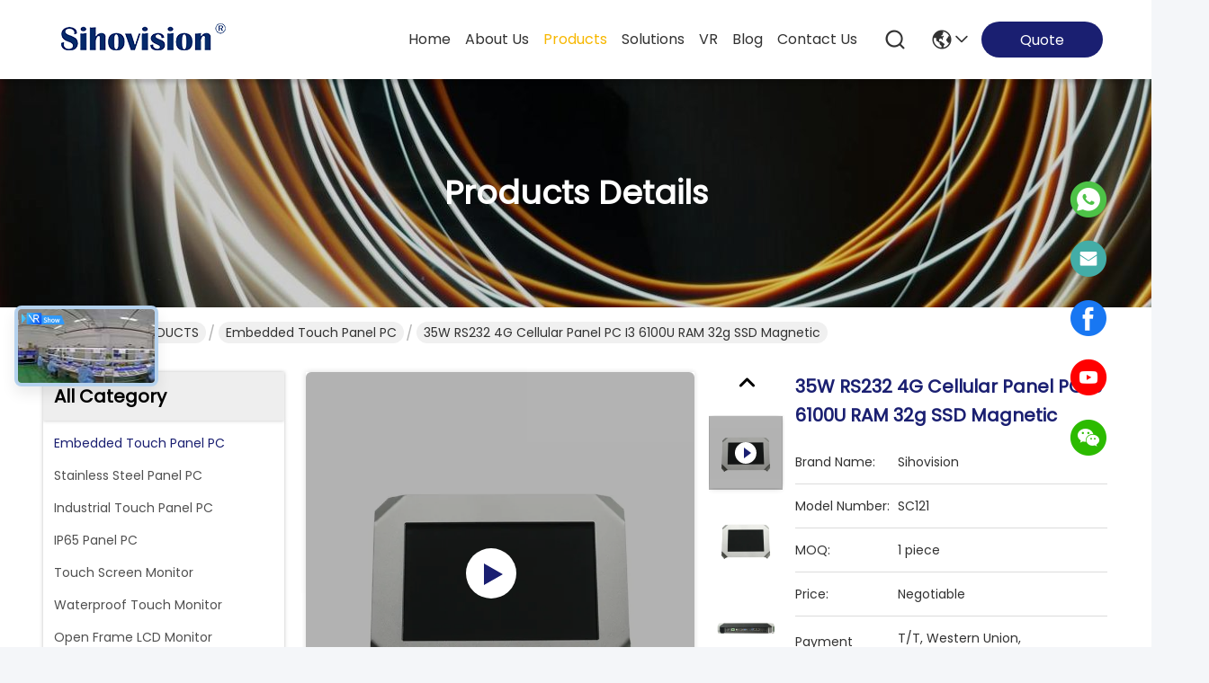

--- FILE ---
content_type: text/html
request_url: https://www.embeddedtouchpanelpc.com/sale-13773120-35w-rs232-4g-cellular-panel-pc-i3-6100u-ram-32g-ssd-magnetic.html
body_size: 32217
content:

<!DOCTYPE html>
<html lang="en">
<head>
	<meta charset="utf-8">
	<meta http-equiv="X-UA-Compatible" content="IE=edge">
	<meta name="viewport" content="width=device-width, initial-scale=1.0">
    <title>35W RS232 4G Cellular Panel PC I3 6100U RAM 32g SSD Magnetic</title>
        <meta name="keywords" content="RS232 4G Cellular Panel PC, 35W 4G Cellular Panel PC, 32g SSD Magnetic Panel PC, Embedded Touch Panel PC" />
            <meta name="description" content="High quality 35W RS232 4G Cellular Panel PC I3 6100U RAM 32g SSD Magnetic from China, China's leading product market RS232 4G Cellular Panel PC product, with strict quality control 35W 4G Cellular Panel PC factories, producing high quality 32g SSD Magnetic Panel PC PRODUCTS." />
         <link rel='preload'
					  href=/photo/embeddedtouchpanelpc/sitetpl/style/commonV2.css?ver=1741741799 as='style'><link type='text/css' rel='stylesheet'
					  href=/photo/embeddedtouchpanelpc/sitetpl/style/commonV2.css?ver=1741741799 media='all'><meta property="og:title" content="35W RS232 4G Cellular Panel PC I3 6100U RAM 32g SSD Magnetic" />
<meta property="og:description" content="High quality 35W RS232 4G Cellular Panel PC I3 6100U RAM 32g SSD Magnetic from China, China's leading product market RS232 4G Cellular Panel PC product, with strict quality control 35W 4G Cellular Panel PC factories, producing high quality 32g SSD Magnetic Panel PC PRODUCTS." />
<meta property="og:type" content="product" />
<meta property="og:availability" content="instock" />
<meta property="og:site_name" content="Shenzhen Shinho Electronic Technology Co., Limited" />
<meta property="og:url" content="https://www.embeddedtouchpanelpc.com/sale-13773120-35w-rs232-4g-cellular-panel-pc-i3-6100u-ram-32g-ssd-magnetic.html" />
<meta property="og:image" content="https://www.embeddedtouchpanelpc.com/photo/ps33543503-35w_rs232_4g_cellular_panel_pc_i3_6100u_ram_32g_ssd_magnetic.jpg" />
<link rel="canonical" href="https://www.embeddedtouchpanelpc.com/sale-13773120-35w-rs232-4g-cellular-panel-pc-i3-6100u-ram-32g-ssd-magnetic.html" />
<link rel="stylesheet" type="text/css" href="/js/guidefirstcommon.css" />
<style type="text/css">
/*<![CDATA[*/
.consent__cookie {position: fixed;top: 0;left: 0;width: 100%;height: 0%;z-index: 100000;}.consent__cookie_bg {position: fixed;top: 0;left: 0;width: 100%;height: 100%;background: #000;opacity: .6;display: none }.consent__cookie_rel {position: fixed;bottom:0;left: 0;width: 100%;background: #fff;display: -webkit-box;display: -ms-flexbox;display: flex;flex-wrap: wrap;padding: 24px 80px;-webkit-box-sizing: border-box;box-sizing: border-box;-webkit-box-pack: justify;-ms-flex-pack: justify;justify-content: space-between;-webkit-transition: all ease-in-out .3s;transition: all ease-in-out .3s }.consent__close {position: absolute;top: 20px;right: 20px;cursor: pointer }.consent__close svg {fill: #777 }.consent__close:hover svg {fill: #000 }.consent__cookie_box {flex: 1;word-break: break-word;}.consent__warm {color: #777;font-size: 16px;margin-bottom: 12px;line-height: 19px }.consent__title {color: #333;font-size: 20px;font-weight: 600;margin-bottom: 12px;line-height: 23px }.consent__itxt {color: #333;font-size: 14px;margin-bottom: 12px;display: -webkit-box;display: -ms-flexbox;display: flex;-webkit-box-align: center;-ms-flex-align: center;align-items: center }.consent__itxt i {display: -webkit-inline-box;display: -ms-inline-flexbox;display: inline-flex;width: 28px;height: 28px;border-radius: 50%;background: #e0f9e9;margin-right: 8px;-webkit-box-align: center;-ms-flex-align: center;align-items: center;-webkit-box-pack: center;-ms-flex-pack: center;justify-content: center }.consent__itxt svg {fill: #3ca860 }.consent__txt {color: #a6a6a6;font-size: 14px;margin-bottom: 8px;line-height: 17px }.consent__btns {display: -webkit-box;display: -ms-flexbox;display: flex;-webkit-box-orient: vertical;-webkit-box-direction: normal;-ms-flex-direction: column;flex-direction: column;-webkit-box-pack: center;-ms-flex-pack: center;justify-content: center;flex-shrink: 0;}.consent__btn {width: 280px;height: 40px;line-height: 40px;text-align: center;background: #3ca860;color: #fff;border-radius: 4px;margin: 8px 0;-webkit-box-sizing: border-box;box-sizing: border-box;cursor: pointer;font-size:14px}.consent__btn:hover {background: #00823b }.consent__btn.empty {color: #3ca860;border: 1px solid #3ca860;background: #fff }.consent__btn.empty:hover {background: #3ca860;color: #fff }.open .consent__cookie_bg {display: block }.open .consent__cookie_rel {bottom: 0 }@media (max-width: 760px) {.consent__btns {width: 100%;align-items: center;}.consent__cookie_rel {padding: 20px 24px }}.consent__cookie.open {display: block;}.consent__cookie {display: none;}
/*]]>*/
</style>
<style type="text/css">
/*<![CDATA[*/
@media only screen and (max-width:640px){.contact_now_dialog .content-wrap .desc{background-image:url(/images/cta_images/bg_s.png) !important}}.contact_now_dialog .content-wrap .content-wrap_header .cta-close{background-image:url(/images/cta_images/sprite.png) !important}.contact_now_dialog .content-wrap .desc{background-image:url(/images/cta_images/bg_l.png) !important}.contact_now_dialog .content-wrap .cta-btn i{background-image:url(/images/cta_images/sprite.png) !important}.contact_now_dialog .content-wrap .head-tip img{content:url(/images/cta_images/cta_contact_now.png) !important}.cusim{background-image:url(/images/imicon/im.svg) !important}.cuswa{background-image:url(/images/imicon/wa.png) !important}.cusall{background-image:url(/images/imicon/allchat.svg) !important}
/*]]>*/
</style>
<script type="text/javascript" src="/js/guidefirstcommon.js"></script>
<script type="text/javascript">
/*<![CDATA[*/
window.isvideotpl = 1;window.detailurl = '/videos-13773120-35w-rs232-4g-cellular-panel-pc-i3-6100u-ram-32g-ssd-magnetic.html';
var colorUrl = '';var isShowGuide = 2;var showGuideColor = 0;var im_appid = 10003;var im_msg="Good day, what product are you looking for?";

var cta_cid = 31553;var use_defaulProductInfo = 1;var cta_pid = 13773120;var test_company = 0;var webim_domain = '';var company_type = 0;var cta_equipment = 'pc'; var setcookie = 'setwebimCookie(40944,13773120,0)'; var whatsapplink = "https://wa.me/8613798532807?text=Hi%2C+I%27m+interested+in+35W+RS232+4G+Cellular+Panel+PC+I3+6100U+RAM+32g+SSD+Magnetic."; function insertMeta(){var str = '<meta name="mobile-web-app-capable" content="yes" /><meta name="viewport" content="width=device-width, initial-scale=1.0" />';document.head.insertAdjacentHTML('beforeend',str);} var element = document.querySelector('a.footer_webim_a[href="/webim/webim_tab.html"]');if (element) {element.parentNode.removeChild(element);}

var colorUrl = '';
var aisearch = 0;
var selfUrl = '';
window.playerReportUrl='/vod/view_count/report';
var query_string = ["Products","Detail"];
var g_tp = '';
var customtplcolor = 99741;
var str_chat = 'chat';
				var str_call_now = 'call now';
var str_chat_now = 'chat now';
var str_contact1 = 'Get Best Price';var str_chat_lang='english';var str_contact2 = 'Get Price';var str_contact2 = 'Best Price';var str_contact = 'contact';
window.predomainsub = "";
/*]]>*/
</script>
</head>
<body>
<!-- Global site tag (gtag.js) - Google Analytics -->
<script async src="https://www.googletagmanager.com/gtag/js?id=G-0SNZL8YVVK"></script>
<script>
  window.dataLayer = window.dataLayer || [];
  function gtag(){dataLayer.push(arguments);}
  gtag('js', new Date());

  gtag('config', 'G-0SNZL8YVVK', {cookie_flags: "SameSite=None;Secure"});
</script><img src="/logo.gif" style="display:none" alt="logo"/>
<a style="display: none!important;" title="Shenzhen Shinho Electronic Technology Co., Limited" class="float-inquiry" href="/contactnow.html" onclick='setinquiryCookie("{\"showproduct\":1,\"pid\":\"13773120\",\"name\":\"35W RS232 4G Cellular Panel PC I3 6100U RAM 32g SSD Magnetic\",\"source_url\":\"\\/videos-13773120-35w-rs232-4g-cellular-panel-pc-i3-6100u-ram-32g-ssd-magnetic.html\",\"picurl\":\"\\/photo\\/pd33543503-35w_rs232_4g_cellular_panel_pc_i3_6100u_ram_32g_ssd_magnetic.jpg\",\"propertyDetail\":[[\"Product name\",\"Magnetic Adsorption Panel PC\"],[\"Cpu\",\"I3-6100U\"],[\"Memory\",\"4GB\"],[\"Storage\",\"32GB\"]],\"company_name\":null,\"picurl_c\":\"\\/photo\\/pc33543503-35w_rs232_4g_cellular_panel_pc_i3_6100u_ram_32g_ssd_magnetic.jpg\",\"price\":\"Negotiable\",\"username\":\"Amy Liu\",\"viewTime\":\"Last Login : 2 hours 03 minutes ago\",\"subject\":\"What is the CIF price on your 35W RS232 4G Cellular Panel PC I3 6100U RAM 32g SSD Magnetic\",\"countrycode\":\"\"}");'></a>
<script>
var originProductInfo = '';
var originProductInfo = {"showproduct":1,"pid":"13773120","name":"35W RS232 4G Cellular Panel PC I3 6100U RAM 32g SSD Magnetic","source_url":"\/videos-13773120-35w-rs232-4g-cellular-panel-pc-i3-6100u-ram-32g-ssd-magnetic.html","picurl":"\/photo\/pd33543503-35w_rs232_4g_cellular_panel_pc_i3_6100u_ram_32g_ssd_magnetic.jpg","propertyDetail":[["Product name","Magnetic Adsorption Panel PC"],["Cpu","I3-6100U"],["Memory","4GB"],["Storage","32GB"]],"company_name":null,"picurl_c":"\/photo\/pc33543503-35w_rs232_4g_cellular_panel_pc_i3_6100u_ram_32g_ssd_magnetic.jpg","price":"Negotiable","username":"Amy Liu","viewTime":"Last Login : 1 hours 03 minutes ago","subject":"Please send me a quote on your 35W RS232 4G Cellular Panel PC I3 6100U RAM 32g SSD Magnetic","countrycode":""};
var save_url = "/contactsave.html";
var update_url = "/updateinquiry.html";
var productInfo = {};
var defaulProductInfo = {};
var myDate = new Date();
var curDate = myDate.getFullYear()+'-'+(parseInt(myDate.getMonth())+1)+'-'+myDate.getDate();
var message = '';
var default_pop = 1;
var leaveMessageDialog = document.getElementsByClassName('leave-message-dialog')[0]; // 获取弹层
var _$$ = function (dom) {
    return document.querySelectorAll(dom);
};
resInfo = originProductInfo;
resInfo['name'] = resInfo['name'] || '';
defaulProductInfo.pid = resInfo['pid'];
defaulProductInfo.productName = resInfo['name'] ?? '';
defaulProductInfo.productInfo = resInfo['propertyDetail'];
defaulProductInfo.productImg = resInfo['picurl_c'];
defaulProductInfo.subject = resInfo['subject'] ?? '';
defaulProductInfo.productImgAlt = resInfo['name'] ?? '';
var inquirypopup_tmp = 1;
var message = 'Dear,'+'\r\n'+"I am interested in"+' '+trim(resInfo['name'])+", could you send me more details such as type, size, MOQ, material, etc."+'\r\n'+"Thanks!"+'\r\n'+"Waiting for your reply.";
var message_1 = 'Dear,'+'\r\n'+"I am interested in"+' '+trim(resInfo['name'])+", could you send me more details such as type, size, MOQ, material, etc."+'\r\n'+"Thanks!"+'\r\n'+"Waiting for your reply.";
var message_2 = 'Hello,'+'\r\n'+"I am looking for"+' '+trim(resInfo['name'])+", please send me the price, specification and picture."+'\r\n'+"Your swift response will be highly appreciated."+'\r\n'+"Feel free to contact me for more information."+'\r\n'+"Thanks a lot.";
var message_3 = 'Hello,'+'\r\n'+trim(resInfo['name'])+' '+"meets my expectations."+'\r\n'+"Please give me the best price and some other product information."+'\r\n'+"Feel free to contact me via my mail."+'\r\n'+"Thanks a lot.";

var message_4 = 'Dear,'+'\r\n'+"What is the FOB price on your"+' '+trim(resInfo['name'])+'?'+'\r\n'+"Which is the nearest port name?"+'\r\n'+"Please reply me as soon as possible, it would be better to share further information."+'\r\n'+"Regards!";
var message_5 = 'Hi there,'+'\r\n'+"I am very interested in your"+' '+trim(resInfo['name'])+'.'+'\r\n'+"Please send me your product details."+'\r\n'+"Looking forward to your quick reply."+'\r\n'+"Feel free to contact me by mail."+'\r\n'+"Regards!";

var message_6 = 'Dear,'+'\r\n'+"Please provide us with information about your"+' '+trim(resInfo['name'])+", such as type, size, material, and of course the best price."+'\r\n'+"Looking forward to your quick reply."+'\r\n'+"Thank you!";
var message_7 = 'Dear,'+'\r\n'+"Can you supply"+' '+trim(resInfo['name'])+" for us?"+'\r\n'+"First we want a price list and some product details."+'\r\n'+"I hope to get reply asap and look forward to cooperation."+'\r\n'+"Thank you very much.";
var message_8 = 'hi,'+'\r\n'+"I am looking for"+' '+trim(resInfo['name'])+", please give me some more detailed product information."+'\r\n'+"I look forward to your reply."+'\r\n'+"Thank you!";
var message_9 = 'Hello,'+'\r\n'+"Your"+' '+trim(resInfo['name'])+" meets my requirements very well."+'\r\n'+"Please send me the price, specification, and similar model will be OK."+'\r\n'+"Feel free to chat with me."+'\r\n'+"Thanks!";
var message_10 = 'Dear,'+'\r\n'+"I want to know more about the details and quotation of"+' '+trim(resInfo['name'])+'.'+'\r\n'+"Feel free to contact me."+'\r\n'+"Regards!";

var r = getRandom(1,10);

defaulProductInfo.message = eval("message_"+r);
    defaulProductInfo.message = eval("message_"+r);
        var mytAjax = {

    post: function(url, data, fn) {
        var xhr = new XMLHttpRequest();
        xhr.open("POST", url, true);
        xhr.setRequestHeader("Content-Type", "application/x-www-form-urlencoded;charset=UTF-8");
        xhr.setRequestHeader("X-Requested-With", "XMLHttpRequest");
        xhr.setRequestHeader('Content-Type','text/plain;charset=UTF-8');
        xhr.onreadystatechange = function() {
            if(xhr.readyState == 4 && (xhr.status == 200 || xhr.status == 304)) {
                fn.call(this, xhr.responseText);
            }
        };
        xhr.send(data);
    },

    postform: function(url, data, fn) {
        var xhr = new XMLHttpRequest();
        xhr.open("POST", url, true);
        xhr.setRequestHeader("X-Requested-With", "XMLHttpRequest");
        xhr.onreadystatechange = function() {
            if(xhr.readyState == 4 && (xhr.status == 200 || xhr.status == 304)) {
                fn.call(this, xhr.responseText);
            }
        };
        xhr.send(data);
    }
};
/*window.onload = function(){
    leaveMessageDialog = document.getElementsByClassName('leave-message-dialog')[0];
    if (window.localStorage.recordDialogStatus=='undefined' || (window.localStorage.recordDialogStatus!='undefined' && window.localStorage.recordDialogStatus != curDate)) {
        setTimeout(function(){
            if(parseInt(inquirypopup_tmp%10) == 1){
                creatDialog(defaulProductInfo, 1);
            }
        }, 6000);
    }
};*/
function trim(str)
{
    str = str.replace(/(^\s*)/g,"");
    return str.replace(/(\s*$)/g,"");
};
function getRandom(m,n){
    var num = Math.floor(Math.random()*(m - n) + n);
    return num;
};
function strBtn(param) {

    var starattextarea = document.getElementById("textareamessage").value.length;
    var email = document.getElementById("startEmail").value;

    var default_tip = document.querySelectorAll(".watermark_container").length;
    if (20 < starattextarea && starattextarea < 3000) {
        if(default_tip>0){
            document.getElementById("textareamessage1").parentNode.parentNode.nextElementSibling.style.display = "none";
        }else{
            document.getElementById("textareamessage1").parentNode.nextElementSibling.style.display = "none";
        }

    } else {
        if(default_tip>0){
            document.getElementById("textareamessage1").parentNode.parentNode.nextElementSibling.style.display = "block";
        }else{
            document.getElementById("textareamessage1").parentNode.nextElementSibling.style.display = "block";
        }

        return;
    }

    // var re = /^([a-zA-Z0-9_-])+@([a-zA-Z0-9_-])+\.([a-zA-Z0-9_-])+/i;/*邮箱不区分大小写*/
    var re = /^[a-zA-Z0-9][\w-]*(\.?[\w-]+)*@[a-zA-Z0-9-]+(\.[a-zA-Z0-9]+)+$/i;
    if (!re.test(email)) {
        document.getElementById("startEmail").nextElementSibling.style.display = "block";
        return;
    } else {
        document.getElementById("startEmail").nextElementSibling.style.display = "none";
    }

    var subject = document.getElementById("pop_subject").value;
    var pid = document.getElementById("pop_pid").value;
    var message = document.getElementById("textareamessage").value;
    var sender_email = document.getElementById("startEmail").value;
    var tel = '';
    if (document.getElementById("tel0") != undefined && document.getElementById("tel0") != '')
        tel = document.getElementById("tel0").value;
    var form_serialize = '&tel='+tel;

    form_serialize = form_serialize.replace(/\+/g, "%2B");
    mytAjax.post(save_url,"pid="+pid+"&subject="+subject+"&email="+sender_email+"&message="+(message)+form_serialize,function(res){
        var mes = JSON.parse(res);
        if(mes.status == 200){
            var iid = mes.iid;
            document.getElementById("pop_iid").value = iid;
            document.getElementById("pop_uuid").value = mes.uuid;

            if(typeof gtag_report_conversion === "function"){
                gtag_report_conversion();//执行统计js代码
            }
            if(typeof fbq === "function"){
                fbq('track','Purchase');//执行统计js代码
            }
        }
    });
    for (var index = 0; index < document.querySelectorAll(".dialog-content-pql").length; index++) {
        document.querySelectorAll(".dialog-content-pql")[index].style.display = "none";
    };
    $('#idphonepql').val(tel);
    document.getElementById("dialog-content-pql-id").style.display = "block";
    ;
};
function twoBtnOk(param) {

    var selectgender = document.getElementById("Mr").innerHTML;
    var iid = document.getElementById("pop_iid").value;
    var sendername = document.getElementById("idnamepql").value;
    var senderphone = document.getElementById("idphonepql").value;
    var sendercname = document.getElementById("idcompanypql").value;
    var uuid = document.getElementById("pop_uuid").value;
    var gender = 2;
    if(selectgender == 'Mr.') gender = 0;
    if(selectgender == 'Mrs.') gender = 1;
    var pid = document.getElementById("pop_pid").value;
    var form_serialize = '';

        form_serialize = form_serialize.replace(/\+/g, "%2B");

    mytAjax.post(update_url,"iid="+iid+"&gender="+gender+"&uuid="+uuid+"&name="+(sendername)+"&tel="+(senderphone)+"&company="+(sendercname)+form_serialize,function(res){});

    for (var index = 0; index < document.querySelectorAll(".dialog-content-pql").length; index++) {
        document.querySelectorAll(".dialog-content-pql")[index].style.display = "none";
    };
    document.getElementById("dialog-content-pql-ok").style.display = "block";

};
function toCheckMust(name) {
    $('#'+name+'error').hide();
}
function handClidk(param) {
    var starattextarea = document.getElementById("textareamessage1").value.length;
    var email = document.getElementById("startEmail1").value;
    var default_tip = document.querySelectorAll(".watermark_container").length;
    if (20 < starattextarea && starattextarea < 3000) {
        if(default_tip>0){
            document.getElementById("textareamessage1").parentNode.parentNode.nextElementSibling.style.display = "none";
        }else{
            document.getElementById("textareamessage1").parentNode.nextElementSibling.style.display = "none";
        }

    } else {
        if(default_tip>0){
            document.getElementById("textareamessage1").parentNode.parentNode.nextElementSibling.style.display = "block";
        }else{
            document.getElementById("textareamessage1").parentNode.nextElementSibling.style.display = "block";
        }

        return;
    }

    // var re = /^([a-zA-Z0-9_-])+@([a-zA-Z0-9_-])+\.([a-zA-Z0-9_-])+/i;
    var re = /^[a-zA-Z0-9][\w-]*(\.?[\w-]+)*@[a-zA-Z0-9-]+(\.[a-zA-Z0-9]+)+$/i;
    if (!re.test(email)) {
        document.getElementById("startEmail1").nextElementSibling.style.display = "block";
        return;
    } else {
        document.getElementById("startEmail1").nextElementSibling.style.display = "none";
    }

    var subject = document.getElementById("pop_subject").value;
    var pid = document.getElementById("pop_pid").value;
    var message = document.getElementById("textareamessage1").value;
    var sender_email = document.getElementById("startEmail1").value;
    var form_serialize = tel = '';
    if (document.getElementById("tel1") != undefined && document.getElementById("tel1") != '')
        tel = document.getElementById("tel1").value;
        mytAjax.post(save_url,"email="+sender_email+"&tel="+tel+"&pid="+pid+"&message="+message+"&subject="+subject+form_serialize,function(res){

        var mes = JSON.parse(res);
        if(mes.status == 200){
            var iid = mes.iid;
            document.getElementById("pop_iid").value = iid;
            document.getElementById("pop_uuid").value = mes.uuid;
            if(typeof gtag_report_conversion === "function"){
                gtag_report_conversion();//执行统计js代码
            }
        }

    });
    for (var index = 0; index < document.querySelectorAll(".dialog-content-pql").length; index++) {
        document.querySelectorAll(".dialog-content-pql")[index].style.display = "none";
    };
    $('#idphonepql').val(tel);
    document.getElementById("dialog-content-pql-id").style.display = "block";

};
window.addEventListener('load', function () {
    $('.checkbox-wrap label').each(function(){
        if($(this).find('input').prop('checked')){
            $(this).addClass('on')
        }else {
            $(this).removeClass('on')
        }
    })
    $(document).on('click', '.checkbox-wrap label' , function(ev){
        if (ev.target.tagName.toUpperCase() != 'INPUT') {
            $(this).toggleClass('on')
        }
    })
})

function hand_video(pdata) {
    data = JSON.parse(pdata);
    productInfo.productName = data.productName;
    productInfo.productInfo = data.productInfo;
    productInfo.productImg = data.productImg;
    productInfo.subject = data.subject;

    var message = 'Dear,'+'\r\n'+"I am interested in"+' '+trim(data.productName)+", could you send me more details such as type, size, quantity, material, etc."+'\r\n'+"Thanks!"+'\r\n'+"Waiting for your reply.";

    var message = 'Dear,'+'\r\n'+"I am interested in"+' '+trim(data.productName)+", could you send me more details such as type, size, MOQ, material, etc."+'\r\n'+"Thanks!"+'\r\n'+"Waiting for your reply.";
    var message_1 = 'Dear,'+'\r\n'+"I am interested in"+' '+trim(data.productName)+", could you send me more details such as type, size, MOQ, material, etc."+'\r\n'+"Thanks!"+'\r\n'+"Waiting for your reply.";
    var message_2 = 'Hello,'+'\r\n'+"I am looking for"+' '+trim(data.productName)+", please send me the price, specification and picture."+'\r\n'+"Your swift response will be highly appreciated."+'\r\n'+"Feel free to contact me for more information."+'\r\n'+"Thanks a lot.";
    var message_3 = 'Hello,'+'\r\n'+trim(data.productName)+' '+"meets my expectations."+'\r\n'+"Please give me the best price and some other product information."+'\r\n'+"Feel free to contact me via my mail."+'\r\n'+"Thanks a lot.";

    var message_4 = 'Dear,'+'\r\n'+"What is the FOB price on your"+' '+trim(data.productName)+'?'+'\r\n'+"Which is the nearest port name?"+'\r\n'+"Please reply me as soon as possible, it would be better to share further information."+'\r\n'+"Regards!";
    var message_5 = 'Hi there,'+'\r\n'+"I am very interested in your"+' '+trim(data.productName)+'.'+'\r\n'+"Please send me your product details."+'\r\n'+"Looking forward to your quick reply."+'\r\n'+"Feel free to contact me by mail."+'\r\n'+"Regards!";

    var message_6 = 'Dear,'+'\r\n'+"Please provide us with information about your"+' '+trim(data.productName)+", such as type, size, material, and of course the best price."+'\r\n'+"Looking forward to your quick reply."+'\r\n'+"Thank you!";
    var message_7 = 'Dear,'+'\r\n'+"Can you supply"+' '+trim(data.productName)+" for us?"+'\r\n'+"First we want a price list and some product details."+'\r\n'+"I hope to get reply asap and look forward to cooperation."+'\r\n'+"Thank you very much.";
    var message_8 = 'hi,'+'\r\n'+"I am looking for"+' '+trim(data.productName)+", please give me some more detailed product information."+'\r\n'+"I look forward to your reply."+'\r\n'+"Thank you!";
    var message_9 = 'Hello,'+'\r\n'+"Your"+' '+trim(data.productName)+" meets my requirements very well."+'\r\n'+"Please send me the price, specification, and similar model will be OK."+'\r\n'+"Feel free to chat with me."+'\r\n'+"Thanks!";
    var message_10 = 'Dear,'+'\r\n'+"I want to know more about the details and quotation of"+' '+trim(data.productName)+'.'+'\r\n'+"Feel free to contact me."+'\r\n'+"Regards!";

    var r = getRandom(1,10);

    productInfo.message = eval("message_"+r);
            if(parseInt(inquirypopup_tmp/10) == 1){
        productInfo.message = "";
    }
    productInfo.pid = data.pid;
    creatDialog(productInfo, 2);
};

function handDialog(pdata) {
    data = JSON.parse(pdata);
    productInfo.productName = data.productName;
    productInfo.productInfo = data.productInfo;
    productInfo.productImg = data.productImg;
    productInfo.subject = data.subject;

    var message = 'Dear,'+'\r\n'+"I am interested in"+' '+trim(data.productName)+", could you send me more details such as type, size, quantity, material, etc."+'\r\n'+"Thanks!"+'\r\n'+"Waiting for your reply.";

    var message = 'Dear,'+'\r\n'+"I am interested in"+' '+trim(data.productName)+", could you send me more details such as type, size, MOQ, material, etc."+'\r\n'+"Thanks!"+'\r\n'+"Waiting for your reply.";
    var message_1 = 'Dear,'+'\r\n'+"I am interested in"+' '+trim(data.productName)+", could you send me more details such as type, size, MOQ, material, etc."+'\r\n'+"Thanks!"+'\r\n'+"Waiting for your reply.";
    var message_2 = 'Hello,'+'\r\n'+"I am looking for"+' '+trim(data.productName)+", please send me the price, specification and picture."+'\r\n'+"Your swift response will be highly appreciated."+'\r\n'+"Feel free to contact me for more information."+'\r\n'+"Thanks a lot.";
    var message_3 = 'Hello,'+'\r\n'+trim(data.productName)+' '+"meets my expectations."+'\r\n'+"Please give me the best price and some other product information."+'\r\n'+"Feel free to contact me via my mail."+'\r\n'+"Thanks a lot.";

    var message_4 = 'Dear,'+'\r\n'+"What is the FOB price on your"+' '+trim(data.productName)+'?'+'\r\n'+"Which is the nearest port name?"+'\r\n'+"Please reply me as soon as possible, it would be better to share further information."+'\r\n'+"Regards!";
    var message_5 = 'Hi there,'+'\r\n'+"I am very interested in your"+' '+trim(data.productName)+'.'+'\r\n'+"Please send me your product details."+'\r\n'+"Looking forward to your quick reply."+'\r\n'+"Feel free to contact me by mail."+'\r\n'+"Regards!";

    var message_6 = 'Dear,'+'\r\n'+"Please provide us with information about your"+' '+trim(data.productName)+", such as type, size, material, and of course the best price."+'\r\n'+"Looking forward to your quick reply."+'\r\n'+"Thank you!";
    var message_7 = 'Dear,'+'\r\n'+"Can you supply"+' '+trim(data.productName)+" for us?"+'\r\n'+"First we want a price list and some product details."+'\r\n'+"I hope to get reply asap and look forward to cooperation."+'\r\n'+"Thank you very much.";
    var message_8 = 'hi,'+'\r\n'+"I am looking for"+' '+trim(data.productName)+", please give me some more detailed product information."+'\r\n'+"I look forward to your reply."+'\r\n'+"Thank you!";
    var message_9 = 'Hello,'+'\r\n'+"Your"+' '+trim(data.productName)+" meets my requirements very well."+'\r\n'+"Please send me the price, specification, and similar model will be OK."+'\r\n'+"Feel free to chat with me."+'\r\n'+"Thanks!";
    var message_10 = 'Dear,'+'\r\n'+"I want to know more about the details and quotation of"+' '+trim(data.productName)+'.'+'\r\n'+"Feel free to contact me."+'\r\n'+"Regards!";

    var r = getRandom(1,10);
    productInfo.message = eval("message_"+r);
            if(parseInt(inquirypopup_tmp/10) == 1){
        productInfo.message = "";
    }
    productInfo.pid = data.pid;
    creatDialog(productInfo, 2);
};

function closepql(param) {

    leaveMessageDialog.style.display = 'none';
};

function closepql2(param) {

    for (var index = 0; index < document.querySelectorAll(".dialog-content-pql").length; index++) {
        document.querySelectorAll(".dialog-content-pql")[index].style.display = "none";
    };
    document.getElementById("dialog-content-pql-ok").style.display = "block";
};

function decodeHtmlEntities(str) {
    var tempElement = document.createElement('div');
    tempElement.innerHTML = str;
    return tempElement.textContent || tempElement.innerText || '';
}

function initProduct(productInfo,type){

    productInfo.productName = decodeHtmlEntities(productInfo.productName);
    productInfo.message = decodeHtmlEntities(productInfo.message);

    leaveMessageDialog = document.getElementsByClassName('leave-message-dialog')[0];
    leaveMessageDialog.style.display = "block";
    if(type == 3){
        var popinquiryemail = document.getElementById("popinquiryemail").value;
        _$$("#startEmail1")[0].value = popinquiryemail;
    }else{
        _$$("#startEmail1")[0].value = "";
    }
    _$$("#startEmail")[0].value = "";
    _$$("#idnamepql")[0].value = "";
    _$$("#idphonepql")[0].value = "";
    _$$("#idcompanypql")[0].value = "";

    _$$("#pop_pid")[0].value = productInfo.pid;
    _$$("#pop_subject")[0].value = productInfo.subject;
    
    if(parseInt(inquirypopup_tmp/10) == 1){
        productInfo.message = "";
    }

    _$$("#textareamessage1")[0].value = productInfo.message;
    _$$("#textareamessage")[0].value = productInfo.message;

    _$$("#dialog-content-pql-id .titlep")[0].innerHTML = productInfo.productName;
    _$$("#dialog-content-pql-id img")[0].setAttribute("src", productInfo.productImg);
    _$$("#dialog-content-pql-id img")[0].setAttribute("alt", productInfo.productImgAlt);

    _$$("#dialog-content-pql-id-hand img")[0].setAttribute("src", productInfo.productImg);
    _$$("#dialog-content-pql-id-hand img")[0].setAttribute("alt", productInfo.productImgAlt);
    _$$("#dialog-content-pql-id-hand .titlep")[0].innerHTML = productInfo.productName;

    if (productInfo.productInfo.length > 0) {
        var ul2, ul;
        ul = document.createElement("ul");
        for (var index = 0; index < productInfo.productInfo.length; index++) {
            var el = productInfo.productInfo[index];
            var li = document.createElement("li");
            var span1 = document.createElement("span");
            span1.innerHTML = el[0] + ":";
            var span2 = document.createElement("span");
            span2.innerHTML = el[1];
            li.appendChild(span1);
            li.appendChild(span2);
            ul.appendChild(li);

        }
        ul2 = ul.cloneNode(true);
        if (type === 1) {
            _$$("#dialog-content-pql-id .left")[0].replaceChild(ul, _$$("#dialog-content-pql-id .left ul")[0]);
        } else {
            _$$("#dialog-content-pql-id-hand .left")[0].replaceChild(ul2, _$$("#dialog-content-pql-id-hand .left ul")[0]);
            _$$("#dialog-content-pql-id .left")[0].replaceChild(ul, _$$("#dialog-content-pql-id .left ul")[0]);
        }
    };
    for (var index = 0; index < _$$("#dialog-content-pql-id .right ul li").length; index++) {
        _$$("#dialog-content-pql-id .right ul li")[index].addEventListener("click", function (params) {
            _$$("#dialog-content-pql-id .right #Mr")[0].innerHTML = this.innerHTML
        }, false)

    };

};
function closeInquiryCreateDialog() {
    document.getElementById("xuanpan_dialog_box_pql").style.display = "none";
};
function showInquiryCreateDialog() {
    document.getElementById("xuanpan_dialog_box_pql").style.display = "block";
};
function submitPopInquiry(){
    var message = document.getElementById("inquiry_message").value;
    var email = document.getElementById("inquiry_email").value;
    var subject = defaulProductInfo.subject;
    var pid = defaulProductInfo.pid;
    if (email === undefined) {
        showInquiryCreateDialog();
        document.getElementById("inquiry_email").style.border = "1px solid red";
        return false;
    };
    if (message === undefined) {
        showInquiryCreateDialog();
        document.getElementById("inquiry_message").style.border = "1px solid red";
        return false;
    };
    if (email.search(/^\w+((-\w+)|(\.\w+))*\@[A-Za-z0-9]+((\.|-)[A-Za-z0-9]+)*\.[A-Za-z0-9]+$/) == -1) {
        document.getElementById("inquiry_email").style.border= "1px solid red";
        showInquiryCreateDialog();
        return false;
    } else {
        document.getElementById("inquiry_email").style.border= "";
    };
    if (message.length < 20 || message.length >3000) {
        showInquiryCreateDialog();
        document.getElementById("inquiry_message").style.border = "1px solid red";
        return false;
    } else {
        document.getElementById("inquiry_message").style.border = "";
    };
    var tel = '';
    if (document.getElementById("tel") != undefined && document.getElementById("tel") != '')
        tel = document.getElementById("tel").value;

    mytAjax.post(save_url,"pid="+pid+"&subject="+subject+"&email="+email+"&message="+(message)+'&tel='+tel,function(res){
        var mes = JSON.parse(res);
        if(mes.status == 200){
            var iid = mes.iid;
            document.getElementById("pop_iid").value = iid;
            document.getElementById("pop_uuid").value = mes.uuid;

        }
    });
    initProduct(defaulProductInfo);
    for (var index = 0; index < document.querySelectorAll(".dialog-content-pql").length; index++) {
        document.querySelectorAll(".dialog-content-pql")[index].style.display = "none";
    };
    $('#idphonepql').val(tel);
    document.getElementById("dialog-content-pql-id").style.display = "block";

};

//带附件上传
function submitPopInquiryfile(email_id,message_id,check_sort,name_id,phone_id,company_id,attachments){

    if(typeof(check_sort) == 'undefined'){
        check_sort = 0;
    }
    var message = document.getElementById(message_id).value;
    var email = document.getElementById(email_id).value;
    var attachments = document.getElementById(attachments).value;
    if(typeof(name_id) !== 'undefined' && name_id != ""){
        var name  = document.getElementById(name_id).value;
    }
    if(typeof(phone_id) !== 'undefined' && phone_id != ""){
        var phone = document.getElementById(phone_id).value;
    }
    if(typeof(company_id) !== 'undefined' && company_id != ""){
        var company = document.getElementById(company_id).value;
    }
    var subject = defaulProductInfo.subject;
    var pid = defaulProductInfo.pid;

    if(check_sort == 0){
        if (email === undefined) {
            showInquiryCreateDialog();
            document.getElementById(email_id).style.border = "1px solid red";
            return false;
        };
        if (message === undefined) {
            showInquiryCreateDialog();
            document.getElementById(message_id).style.border = "1px solid red";
            return false;
        };

        if (email.search(/^\w+((-\w+)|(\.\w+))*\@[A-Za-z0-9]+((\.|-)[A-Za-z0-9]+)*\.[A-Za-z0-9]+$/) == -1) {
            document.getElementById(email_id).style.border= "1px solid red";
            showInquiryCreateDialog();
            return false;
        } else {
            document.getElementById(email_id).style.border= "";
        };
        if (message.length < 20 || message.length >3000) {
            showInquiryCreateDialog();
            document.getElementById(message_id).style.border = "1px solid red";
            return false;
        } else {
            document.getElementById(message_id).style.border = "";
        };
    }else{

        if (message === undefined) {
            showInquiryCreateDialog();
            document.getElementById(message_id).style.border = "1px solid red";
            return false;
        };

        if (email === undefined) {
            showInquiryCreateDialog();
            document.getElementById(email_id).style.border = "1px solid red";
            return false;
        };

        if (message.length < 20 || message.length >3000) {
            showInquiryCreateDialog();
            document.getElementById(message_id).style.border = "1px solid red";
            return false;
        } else {
            document.getElementById(message_id).style.border = "";
        };

        if (email.search(/^\w+((-\w+)|(\.\w+))*\@[A-Za-z0-9]+((\.|-)[A-Za-z0-9]+)*\.[A-Za-z0-9]+$/) == -1) {
            document.getElementById(email_id).style.border= "1px solid red";
            showInquiryCreateDialog();
            return false;
        } else {
            document.getElementById(email_id).style.border= "";
        };

    };

    mytAjax.post(save_url,"pid="+pid+"&subject="+subject+"&email="+email+"&message="+message+"&company="+company+"&attachments="+attachments,function(res){
        var mes = JSON.parse(res);
        if(mes.status == 200){
            var iid = mes.iid;
            document.getElementById("pop_iid").value = iid;
            document.getElementById("pop_uuid").value = mes.uuid;

            if(typeof gtag_report_conversion === "function"){
                gtag_report_conversion();//执行统计js代码
            }
            if(typeof fbq === "function"){
                fbq('track','Purchase');//执行统计js代码
            }
        }
    });
    initProduct(defaulProductInfo);

    if(name !== undefined && name != ""){
        _$$("#idnamepql")[0].value = name;
    }

    if(phone !== undefined && phone != ""){
        _$$("#idphonepql")[0].value = phone;
    }

    if(company !== undefined && company != ""){
        _$$("#idcompanypql")[0].value = company;
    }

    for (var index = 0; index < document.querySelectorAll(".dialog-content-pql").length; index++) {
        document.querySelectorAll(".dialog-content-pql")[index].style.display = "none";
    };
    document.getElementById("dialog-content-pql-id").style.display = "block";

};
function submitPopInquiryByParam(email_id,message_id,check_sort,name_id,phone_id,company_id){

    if(typeof(check_sort) == 'undefined'){
        check_sort = 0;
    }

    var senderphone = '';
    var message = document.getElementById(message_id).value;
    var email = document.getElementById(email_id).value;
    if(typeof(name_id) !== 'undefined' && name_id != ""){
        var name  = document.getElementById(name_id).value;
    }
    if(typeof(phone_id) !== 'undefined' && phone_id != ""){
        var phone = document.getElementById(phone_id).value;
        senderphone = phone;
    }
    if(typeof(company_id) !== 'undefined' && company_id != ""){
        var company = document.getElementById(company_id).value;
    }
    var subject = defaulProductInfo.subject;
    var pid = defaulProductInfo.pid;

    if(check_sort == 0){
        if (email === undefined) {
            showInquiryCreateDialog();
            document.getElementById(email_id).style.border = "1px solid red";
            return false;
        };
        if (message === undefined) {
            showInquiryCreateDialog();
            document.getElementById(message_id).style.border = "1px solid red";
            return false;
        };

        if (email.search(/^\w+((-\w+)|(\.\w+))*\@[A-Za-z0-9]+((\.|-)[A-Za-z0-9]+)*\.[A-Za-z0-9]+$/) == -1) {
            document.getElementById(email_id).style.border= "1px solid red";
            showInquiryCreateDialog();
            return false;
        } else {
            document.getElementById(email_id).style.border= "";
        };
        if (message.length < 20 || message.length >3000) {
            showInquiryCreateDialog();
            document.getElementById(message_id).style.border = "1px solid red";
            return false;
        } else {
            document.getElementById(message_id).style.border = "";
        };
    }else{

        if (message === undefined) {
            showInquiryCreateDialog();
            document.getElementById(message_id).style.border = "1px solid red";
            return false;
        };

        if (email === undefined) {
            showInquiryCreateDialog();
            document.getElementById(email_id).style.border = "1px solid red";
            return false;
        };

        if (message.length < 20 || message.length >3000) {
            showInquiryCreateDialog();
            document.getElementById(message_id).style.border = "1px solid red";
            return false;
        } else {
            document.getElementById(message_id).style.border = "";
        };

        if (email.search(/^\w+((-\w+)|(\.\w+))*\@[A-Za-z0-9]+((\.|-)[A-Za-z0-9]+)*\.[A-Za-z0-9]+$/) == -1) {
            document.getElementById(email_id).style.border= "1px solid red";
            showInquiryCreateDialog();
            return false;
        } else {
            document.getElementById(email_id).style.border= "";
        };

    };

    var productsku = "";
    if($("#product_sku").length > 0){
        productsku = $("#product_sku").html();
    }

    mytAjax.post(save_url,"tel="+senderphone+"&pid="+pid+"&subject="+subject+"&email="+email+"&message="+message+"&messagesku="+encodeURI(productsku),function(res){
        var mes = JSON.parse(res);
        if(mes.status == 200){
            var iid = mes.iid;
            document.getElementById("pop_iid").value = iid;
            document.getElementById("pop_uuid").value = mes.uuid;

            if(typeof gtag_report_conversion === "function"){
                gtag_report_conversion();//执行统计js代码
            }
            if(typeof fbq === "function"){
                fbq('track','Purchase');//执行统计js代码
            }
        }
    });
    initProduct(defaulProductInfo);

    if(name !== undefined && name != ""){
        _$$("#idnamepql")[0].value = name;
    }

    if(phone !== undefined && phone != ""){
        _$$("#idphonepql")[0].value = phone;
    }

    if(company !== undefined && company != ""){
        _$$("#idcompanypql")[0].value = company;
    }

    for (var index = 0; index < document.querySelectorAll(".dialog-content-pql").length; index++) {
        document.querySelectorAll(".dialog-content-pql")[index].style.display = "none";

    };
    document.getElementById("dialog-content-pql-id").style.display = "block";

};

function creat_videoDialog(productInfo, type) {

    if(type == 1){
        if(default_pop != 1){
            return false;
        }
        window.localStorage.recordDialogStatus = curDate;
    }else{
        default_pop = 0;
    }
    initProduct(productInfo, type);
    if (type === 1) {
        // 自动弹出
        for (var index = 0; index < document.querySelectorAll(".dialog-content-pql").length; index++) {

            document.querySelectorAll(".dialog-content-pql")[index].style.display = "none";
        };
        document.getElementById("dialog-content-pql").style.display = "block";
    } else {
        // 手动弹出
        for (var index = 0; index < document.querySelectorAll(".dialog-content-pql").length; index++) {
            document.querySelectorAll(".dialog-content-pql")[index].style.display = "none";
        };
        document.getElementById("dialog-content-pql-id-hand").style.display = "block";
    }
}

function creatDialog(productInfo, type) {

    if(type == 1){
        if(default_pop != 1){
            return false;
        }
        window.localStorage.recordDialogStatus = curDate;
    }else{
        default_pop = 0;
    }
    initProduct(productInfo, type);
    if (type === 1) {
        // 自动弹出
        for (var index = 0; index < document.querySelectorAll(".dialog-content-pql").length; index++) {

            document.querySelectorAll(".dialog-content-pql")[index].style.display = "none";
        };
        document.getElementById("dialog-content-pql").style.display = "block";
    } else {
        // 手动弹出
        for (var index = 0; index < document.querySelectorAll(".dialog-content-pql").length; index++) {
            document.querySelectorAll(".dialog-content-pql")[index].style.display = "none";
        };
        document.getElementById("dialog-content-pql-id-hand").style.display = "block";
    }
}

//带邮箱信息打开询盘框 emailtype=1表示带入邮箱
function openDialog(emailtype){
    var type = 2;//不带入邮箱，手动弹出
    if(emailtype == 1){
        var popinquiryemail = document.getElementById("popinquiryemail").value;
        // var re = /^([a-zA-Z0-9_-])+@([a-zA-Z0-9_-])+\.([a-zA-Z0-9_-])+/i;
        var re = /^[a-zA-Z0-9][\w-]*(\.?[\w-]+)*@[a-zA-Z0-9-]+(\.[a-zA-Z0-9]+)+$/i;
        if (!re.test(popinquiryemail)) {
            //前端提示样式;
            showInquiryCreateDialog();
            document.getElementById("popinquiryemail").style.border = "1px solid red";
            return false;
        } else {
            //前端提示样式;
        }
        var type = 3;
    }
    creatDialog(defaulProductInfo,type);
}

//上传附件
function inquiryUploadFile(){
    var fileObj = document.querySelector("#fileId").files[0];
    //构建表单数据
    var formData = new FormData();
    var filesize = fileObj.size;
    if(filesize > 10485760 || filesize == 0) {
        document.getElementById("filetips").style.display = "block";
        return false;
    }else {
        document.getElementById("filetips").style.display = "none";
    }
    formData.append('popinquiryfile', fileObj);
    document.getElementById("quotefileform").reset();
    var save_url = "/inquiryuploadfile.html";
    mytAjax.postform(save_url,formData,function(res){
        var mes = JSON.parse(res);
        if(mes.status == 200){
            document.getElementById("uploader-file-info").innerHTML = document.getElementById("uploader-file-info").innerHTML + "<span class=op>"+mes.attfile.name+"<a class=delatt id=att"+mes.attfile.id+" onclick=delatt("+mes.attfile.id+");>Delete</a></span>";
            var nowattachs = document.getElementById("attachments").value;
            if( nowattachs !== ""){
                var attachs = JSON.parse(nowattachs);
                attachs[mes.attfile.id] = mes.attfile;
            }else{
                var attachs = {};
                attachs[mes.attfile.id] = mes.attfile;
            }
            document.getElementById("attachments").value = JSON.stringify(attachs);
        }
    });
}
//附件删除
function delatt(attid)
{
    var nowattachs = document.getElementById("attachments").value;
    if( nowattachs !== ""){
        var attachs = JSON.parse(nowattachs);
        if(attachs[attid] == ""){
            return false;
        }
        var formData = new FormData();
        var delfile = attachs[attid]['filename'];
        var save_url = "/inquirydelfile.html";
        if(delfile != "") {
            formData.append('delfile', delfile);
            mytAjax.postform(save_url, formData, function (res) {
                if(res !== "") {
                    var mes = JSON.parse(res);
                    if (mes.status == 200) {
                        delete attachs[attid];
                        document.getElementById("attachments").value = JSON.stringify(attachs);
                        var s = document.getElementById("att"+attid);
                        s.parentNode.remove();
                    }
                }
            });
        }
    }else{
        return false;
    }
}

</script>
<div class="leave-message-dialog" style="display: none">
<style>
    .leave-message-dialog .close:before, .leave-message-dialog .close:after{
        content:initial;
    }
</style>
<div class="dialog-content-pql" id="dialog-content-pql" style="display: none">
    <span class="close" onclick="closepql()"><img src="/images/close.png" alt="close"></span>
    <div class="title">
        <p class="firstp-pql">Leave a Message</p>
        <p class="lastp-pql">We will call you back soon!</p>
    </div>
    <div class="form">
        <div class="textarea">
            <textarea style='font-family: robot;'  name="" id="textareamessage" cols="30" rows="10" style="margin-bottom:14px;width:100%"
                placeholder="Please enter your inquiry details."></textarea>
        </div>
        <p class="error-pql"> <span class="icon-pql"><img src="/images/error.png" alt="Shenzhen Shinho Electronic Technology Co., Limited"></span> Your message must be between 20-3,000 characters!</p>
        <input id="startEmail" type="text" placeholder="Enter your E-mail" onkeydown="if(event.keyCode === 13){ strBtn();}">
        <p class="error-pql"><span class="icon-pql"><img src="/images/error.png" alt="Shenzhen Shinho Electronic Technology Co., Limited"></span> Please check your E-mail! </p>
                <div class="operations">
            <div class='btn' id="submitStart" type="submit" onclick="strBtn()">SUBMIT</div>
        </div>
            </div>
</div>
<div class="dialog-content-pql dialog-content-pql-id" id="dialog-content-pql-id" style="display:none">
        <span class="close" onclick="closepql2()"><svg t="1648434466530" class="icon" viewBox="0 0 1024 1024" version="1.1" xmlns="http://www.w3.org/2000/svg" p-id="2198" width="16" height="16"><path d="M576 512l277.333333 277.333333-64 64-277.333333-277.333333L234.666667 853.333333 170.666667 789.333333l277.333333-277.333333L170.666667 234.666667 234.666667 170.666667l277.333333 277.333333L789.333333 170.666667 853.333333 234.666667 576 512z" fill="#444444" p-id="2199"></path></svg></span>
    <div class="left">
        <div class="img"><img></div>
        <p class="titlep"></p>
        <ul> </ul>
    </div>
    <div class="right">
                <p class="title">More information facilitates better communication.</p>
                <div style="position: relative;">
            <div class="mr"> <span id="Mr">Mr.</span>
                <ul>
                    <li>Mr.</li>
                    <li>Mrs.</li>
                </ul>
            </div>
            <input style="text-indent: 80px;" type="text" id="idnamepql" placeholder="Input your name">
        </div>
        <input type="text"  id="idphonepql"  placeholder="Phone Number">
        <input type="text" id="idcompanypql"  placeholder="Company" onkeydown="if(event.keyCode === 13){ twoBtnOk();}">
                <div class="btn form_new" id="twoBtnOk" onclick="twoBtnOk()">OK</div>
    </div>
</div>

<div class="dialog-content-pql dialog-content-pql-ok" id="dialog-content-pql-ok" style="display:none">
        <span class="close" onclick="closepql()"><svg t="1648434466530" class="icon" viewBox="0 0 1024 1024" version="1.1" xmlns="http://www.w3.org/2000/svg" p-id="2198" width="16" height="16"><path d="M576 512l277.333333 277.333333-64 64-277.333333-277.333333L234.666667 853.333333 170.666667 789.333333l277.333333-277.333333L170.666667 234.666667 234.666667 170.666667l277.333333 277.333333L789.333333 170.666667 853.333333 234.666667 576 512z" fill="#444444" p-id="2199"></path></svg></span>
    <div class="duihaook"></div>
        <p class="title">Submitted successfully!</p>
        <p class="p1" style="text-align: center; font-size: 18px; margin-top: 14px;">We will call you back soon!</p>
    <div class="btn" onclick="closepql()" id="endOk" style="margin: 0 auto;margin-top: 50px;">OK</div>
</div>
<div class="dialog-content-pql dialog-content-pql-id dialog-content-pql-id-hand" id="dialog-content-pql-id-hand"
    style="display:none">
     <input type="hidden" name="pop_pid" id="pop_pid" value="0">
     <input type="hidden" name="pop_subject" id="pop_subject" value="">
     <input type="hidden" name="pop_iid" id="pop_iid" value="0">
     <input type="hidden" name="pop_uuid" id="pop_uuid" value="0">
        <span class="close" onclick="closepql()"><svg t="1648434466530" class="icon" viewBox="0 0 1024 1024" version="1.1" xmlns="http://www.w3.org/2000/svg" p-id="2198" width="16" height="16"><path d="M576 512l277.333333 277.333333-64 64-277.333333-277.333333L234.666667 853.333333 170.666667 789.333333l277.333333-277.333333L170.666667 234.666667 234.666667 170.666667l277.333333 277.333333L789.333333 170.666667 853.333333 234.666667 576 512z" fill="#444444" p-id="2199"></path></svg></span>
    <div class="left">
        <div class="img"><img></div>
        <p class="titlep"></p>
        <ul> </ul>
    </div>
    <div class="right" style="float:right">
                <div class="title">
            <p class="firstp-pql">Leave a Message</p>
            <p class="lastp-pql">We will call you back soon!</p>
        </div>
                <div class="form">
            <div class="textarea">
                <textarea style='font-family: robot;' name="message" id="textareamessage1" cols="30" rows="10"
                    placeholder="Please enter your inquiry details."></textarea>
            </div>
            <p class="error-pql"> <span class="icon-pql"><img src="/images/error.png" alt="Shenzhen Shinho Electronic Technology Co., Limited"></span> Your message must be between 20-3,000 characters!</p>

                            <input style="display:none" id="tel1" name="tel" type="text" oninput="value=value.replace(/[^0-9_+-]/g,'');" placeholder="Phone Number">
                        <input id='startEmail1' name='email' data-type='1' type='text'
                   placeholder="Enter your E-mail"
                   onkeydown='if(event.keyCode === 13){ handClidk();}'>
            
            <p class='error-pql'><span class='icon-pql'>
                    <img src="/images/error.png" alt="Shenzhen Shinho Electronic Technology Co., Limited"></span> Please check your E-mail!            </p>

            <div class="operations">
                <div class='btn' id="submitStart1" type="submit" onclick="handClidk()">SUBMIT</div>
            </div>
        </div>
    </div>
</div>
</div>
<div id="xuanpan_dialog_box_pql" class="xuanpan_dialog_box_pql"
    style="display:none;background:rgba(0,0,0,.6);width:100%;height:100%;position: fixed;top:0;left:0;z-index: 999999;">
    <div class="box_pql"
      style="width:526px;height:206px;background:rgba(255,255,255,1);opacity:1;border-radius:4px;position: absolute;left: 50%;top: 50%;transform: translate(-50%,-50%);">
      <div onclick="closeInquiryCreateDialog()" class="close close_create_dialog"
        style="cursor: pointer;height:42px;width:40px;float:right;padding-top: 16px;"><span
          style="display: inline-block;width: 25px;height: 2px;background: rgb(114, 114, 114);transform: rotate(45deg); "><span
            style="display: block;width: 25px;height: 2px;background: rgb(114, 114, 114);transform: rotate(-90deg); "></span></span>
      </div>
      <div
        style="height: 72px; overflow: hidden; text-overflow: ellipsis; display:-webkit-box;-ebkit-line-clamp: 3;-ebkit-box-orient: vertical; margin-top: 58px; padding: 0 84px; font-size: 18px; color: rgba(51, 51, 51, 1); text-align: center; ">
        Please leave your correct email and detailed requirements (20-3,000 characters).</div>
      <div onclick="closeInquiryCreateDialog()" class="close_create_dialog"
        style="width: 139px; height: 36px; background: rgba(253, 119, 34, 1); border-radius: 4px; margin: 16px auto; color: rgba(255, 255, 255, 1); font-size: 18px; line-height: 36px; text-align: center;">
        OK</div>
    </div>
</div>
<style type="text/css">.vr-asidebox {position: fixed; bottom: 290px; left: 16px; width: 160px; height: 90px; background: #eee; overflow: hidden; border: 4px solid rgba(4, 120, 237, 0.24); box-shadow: 0px 8px 16px rgba(0, 0, 0, 0.08); border-radius: 8px; display: none; z-index: 1000; } .vr-small {position: fixed; bottom: 290px; left: 16px; width: 72px; height: 90px; background: url(/images/ctm_icon_vr.png) no-repeat center; background-size: 69.5px; overflow: hidden; display: none; cursor: pointer; z-index: 1000; display: block; text-decoration: none; } .vr-group {position: relative; } .vr-animate {width: 160px; height: 90px; background: #eee; position: relative; } .js-marquee {/*margin-right: 0!important;*/ } .vr-link {position: absolute; top: 0; left: 0; width: 100%; height: 100%; display: none; } .vr-mask {position: absolute; top: 0px; left: 0px; width: 100%; height: 100%; display: block; background: #000; opacity: 0.4; } .vr-jump {position: absolute; top: 0px; left: 0px; width: 100%; height: 100%; display: block; background: url(/images/ctm_icon_see.png) no-repeat center center; background-size: 34px; font-size: 0; } .vr-close {position: absolute; top: 50%; right: 0px; width: 16px; height: 20px; display: block; transform: translate(0, -50%); background: rgba(255, 255, 255, 0.6); border-radius: 4px 0px 0px 4px; cursor: pointer; } .vr-close i {position: absolute; top: 0px; left: 0px; width: 100%; height: 100%; display: block; background: url(/images/ctm_icon_left.png) no-repeat center center; background-size: 16px; } .vr-group:hover .vr-link {display: block; } .vr-logo {position: absolute; top: 4px; left: 4px; width: 50px; height: 14px; background: url(/images/ctm_icon_vrshow.png) no-repeat; background-size: 48px; }
</style>
<a class="vr-small" title="Shenzhen Shinho Electronic Technology Co., Limited Virtual Reality View" href="/vr.html" target="_blank"></a>
<div class="vr-asidebox">
    <div class="vr-group">
        <div class="vr-animate marquee">
            <div class="vr-imgslidr" style="background: url(https://vr.ecerimg.com/data/3a/bc/embeddedtouchpanelpc/vr/cover_thumb.jpg) no-repeat center left;height: 90px;width: 400px;"></div>
        </div>
        <div class="vr-link">
            <span class="vr-mask"></span>
            <a title="Shenzhen Shinho Electronic Technology Co., Limited Virtual Reality View" class="vr-jump" href="/vr.html" target="_blank">vr</a>
            <span class="vr-close" onclick="hideVr()" title="Fold"><i></i></span>
        </div>
        <div class="vr-logo"></div>
    </div>
</div>

<script type="text/javascript">
    function showVr() {
        document.querySelector('.vr-asidebox').style.display = 'block';
        document.querySelector('.vr-small').style.display = 'none';
        setCookie(0)
    }

    function hideVr() {
        document.querySelector('.vr-asidebox').style.display = 'none';
        document.querySelector('.vr-small').style.display = 'block';
        setCookie(1)
    }
    // 读缓存
    function getCookie(name) {
        var arr, reg = new RegExp("(^| )" + name + "=([^;]*)(;|$)");
        if (arr = document.cookie.match(reg))
            return unescape(arr[2]);
        else
            return null;
    }
    // 存缓存
    function setCookie(value) {
        var Days = 1;
        var exp = new Date();
        exp.setTime(exp.getTime() + Days * 24 * 60 * 60 * 1000);
        document.cookie = "vr=" + escape(value) + ";expires=" + exp.toGMTString();
    }
    window.addEventListener('load', function () {
        (function($){$.fn.marquee=function(options){return this.each(function(){var o=$.extend({},$.fn.marquee.defaults,options),$this=$(this),$marqueeWrapper,containerWidth,animationCss,verticalDir,elWidth,loopCount=3,playState="animation-play-state",css3AnimationIsSupported=!1,_prefixedEvent=function(element,type,callback){var pfx=["webkit","moz","MS","o",""];for(var p=0;p<pfx.length;p++){if(!pfx[p]){type=type.toLowerCase()}element.addEventListener(pfx[p]+type,callback,!1)}},_objToString=function(obj){var tabjson=[];for(var p in obj){if(obj.hasOwnProperty(p)){tabjson.push(p+":"+obj[p])}}tabjson.push();return"{"+tabjson.join(",")+"}"},_startAnimationWithDelay=function(){$this.timer=setTimeout(animate,o.delayBeforeStart)},methods={pause:function(){if(css3AnimationIsSupported&&o.allowCss3Support){$marqueeWrapper.css(playState,"paused")}else{if($.fn.pause){$marqueeWrapper.pause()}}$this.data("runningStatus","paused");$this.trigger("paused")},resume:function(){if(css3AnimationIsSupported&&o.allowCss3Support){$marqueeWrapper.css(playState,"running")}else{if($.fn.resume){$marqueeWrapper.resume()}}$this.data("runningStatus","resumed");$this.trigger("resumed")},toggle:function(){methods[$this.data("runningStatus")=="resumed"?"pause":"resume"]()},destroy:function(){clearTimeout($this.timer);$this.find("*").addBack().off();$this.html($this.find(".js-marquee:first").html())}};if(typeof options==="string"){if($.isFunction(methods[options])){if(!$marqueeWrapper){$marqueeWrapper=$this.find(".js-marquee-wrapper")}if($this.data("css3AnimationIsSupported")===!0){css3AnimationIsSupported=!0}methods[options]()}return}var dataAttributes={},attr;$.each(o,function(key,value){attr=$this.attr("data-"+key);if(typeof attr!=="undefined"){switch(attr){case"true":attr=!0;break;case"false":attr=!1;break}o[key]=attr}});if(o.speed){o.duration=parseInt($this.width(),10)/o.speed*1000}verticalDir=o.direction=="up"||o.direction=="down";o.gap=o.duplicated?parseInt(o.gap):0;$this.wrapInner('<div class="js-marquee"></div>');var $el=$this.find(".js-marquee").css({"margin-right":o.gap,"float":"left"});if(o.duplicated){$el.clone(!0).appendTo($this)}$this.wrapInner('<div style="width:100000px" class="js-marquee-wrapper"></div>');$marqueeWrapper=$this.find(".js-marquee-wrapper");if(verticalDir){var containerHeight=$this.height();$marqueeWrapper.removeAttr("style");$this.height(containerHeight);$this.find(".js-marquee").css({"float":"none","margin-bottom":o.gap,"margin-right":0});if(o.duplicated){$this.find(".js-marquee:last").css({"margin-bottom":0})}var elHeight=$this.find(".js-marquee:first").height()+o.gap;if(o.startVisible&&!o.duplicated){o._completeDuration=((parseInt(elHeight,10)+parseInt(containerHeight,10))/parseInt(containerHeight,10))*o.duration;o.duration=(parseInt(elHeight,10)/parseInt(containerHeight,10))*o.duration}else{o.duration=((parseInt(elHeight,10)+parseInt(containerHeight,10))/parseInt(containerHeight,10))*o.duration}}else{elWidth=$this.find(".js-marquee:first").width()+o.gap;containerWidth=$this.width();if(o.startVisible&&!o.duplicated){o._completeDuration=((parseInt(elWidth,10)+parseInt(containerWidth,10))/parseInt(containerWidth,10))*o.duration;o.duration=(parseInt(elWidth,10)/parseInt(containerWidth,10))*o.duration}else{o.duration=((parseInt(elWidth,10)+parseInt(containerWidth,10))/parseInt(containerWidth,10))*o.duration}}if(o.duplicated){o.duration=o.duration/2}if(o.allowCss3Support){var elm=document.body||document.createElement("div"),animationName="marqueeAnimation-"+Math.floor(Math.random()*10000000),domPrefixes="Webkit Moz O ms Khtml".split(" "),animationString="animation",animationCss3Str="",keyframeString="";if(elm.style.animation!==undefined){keyframeString="@keyframes "+animationName+" ";css3AnimationIsSupported=!0}if(css3AnimationIsSupported===!1){for(var i=0;i<domPrefixes.length;i++){if(elm.style[domPrefixes[i]+"AnimationName"]!==undefined){var prefix="-"+domPrefixes[i].toLowerCase()+"-";animationString=prefix+animationString;playState=prefix+playState;keyframeString="@"+prefix+"keyframes "+animationName+" ";css3AnimationIsSupported=!0;break}}}if(css3AnimationIsSupported){animationCss3Str=animationName+" "+o.duration/1000+"s "+o.delayBeforeStart/1000+"s infinite "+o.css3easing;$this.data("css3AnimationIsSupported",!0)}}var _rePositionVertically=function(){$marqueeWrapper.css("transform","translateY("+(o.direction=="up"?containerHeight+"px":"-"+elHeight+"px")+")")},_rePositionHorizontally=function(){$marqueeWrapper.css("transform","translateX("+(o.direction=="left"?containerWidth+"px":"-"+elWidth+"px")+")")};if(o.duplicated){if(verticalDir){if(o.startVisible){$marqueeWrapper.css("transform","translateY(0)")}else{$marqueeWrapper.css("transform","translateY("+(o.direction=="up"?containerHeight+"px":"-"+((elHeight*2)-o.gap)+"px")+")")}}else{if(o.startVisible){$marqueeWrapper.css("transform","translateX(0)")}else{$marqueeWrapper.css("transform","translateX("+(o.direction=="left"?containerWidth+"px":"-"+((elWidth*2)-o.gap)+"px")+")")
        }}if(!o.startVisible){loopCount=1}}else{if(o.startVisible){loopCount=2}else{if(verticalDir){_rePositionVertically()}else{_rePositionHorizontally()}}}var animate=function(){if(o.duplicated){if(loopCount===1){o._originalDuration=o.duration;if(verticalDir){o.duration=o.direction=="up"?o.duration+(containerHeight/((elHeight)/o.duration)):o.duration*2}else{o.duration=o.direction=="left"?o.duration+(containerWidth/((elWidth)/o.duration)):o.duration*2}if(animationCss3Str){animationCss3Str=animationName+" "+o.duration/1000+"s "+o.delayBeforeStart/1000+"s "+o.css3easing}loopCount++}else{if(loopCount===2){o.duration=o._originalDuration;if(animationCss3Str){animationName=animationName+"0";keyframeString=$.trim(keyframeString)+"0 ";animationCss3Str=animationName+" "+o.duration/1000+"s 0s infinite "+o.css3easing}loopCount++}}}if(verticalDir){if(o.duplicated){if(loopCount>2){$marqueeWrapper.css("transform","translateY("+(o.direction=="up"?0:"-"+elHeight+"px")+")")}animationCss={"transform":"translateY("+(o.direction=="up"?"-"+elHeight+"px":0)+")"}}else{if(o.startVisible){if(loopCount===2){if(animationCss3Str){animationCss3Str=animationName+" "+o.duration/1000+"s "+o.delayBeforeStart/1000+"s "+o.css3easing}animationCss={"transform":"translateY("+(o.direction=="up"?"-"+elHeight+"px":containerHeight+"px")+")"};loopCount++}else{if(loopCount===3){o.duration=o._completeDuration;if(animationCss3Str){animationName=animationName+"0";keyframeString=$.trim(keyframeString)+"0 ";animationCss3Str=animationName+" "+o.duration/1000+"s 0s infinite "+o.css3easing}_rePositionVertically()}}}else{_rePositionVertically();animationCss={"transform":"translateY("+(o.direction=="up"?"-"+($marqueeWrapper.height())+"px":containerHeight+"px")+")"}}}}else{if(o.duplicated){if(loopCount>2){$marqueeWrapper.css("transform","translateX("+(o.direction=="left"?0:"-"+elWidth+"px")+")")}animationCss={"transform":"translateX("+(o.direction=="left"?"-"+elWidth+"px":0)+")"}}else{if(o.startVisible){if(loopCount===2){if(animationCss3Str){animationCss3Str=animationName+" "+o.duration/1000+"s "+o.delayBeforeStart/1000+"s "+o.css3easing}animationCss={"transform":"translateX("+(o.direction=="left"?"-"+elWidth+"px":containerWidth+"px")+")"};loopCount++}else{if(loopCount===3){o.duration=o._completeDuration;if(animationCss3Str){animationName=animationName+"0";keyframeString=$.trim(keyframeString)+"0 ";animationCss3Str=animationName+" "+o.duration/1000+"s 0s infinite "+o.css3easing}_rePositionHorizontally()}}}else{_rePositionHorizontally();animationCss={"transform":"translateX("+(o.direction=="left"?"-"+elWidth+"px":containerWidth+"px")+")"}}}}$this.trigger("beforeStarting");if(css3AnimationIsSupported){$marqueeWrapper.css(animationString,animationCss3Str);var keyframeCss=keyframeString+" { 100%  "+_objToString(animationCss)+"}",$styles=$marqueeWrapper.find("style");if($styles.length!==0){$styles.filter(":last").html(keyframeCss)}else{$("head").append("<style>"+keyframeCss+"</style>")}_prefixedEvent($marqueeWrapper[0],"AnimationIteration",function(){$this.trigger("finished")});_prefixedEvent($marqueeWrapper[0],"AnimationEnd",function(){animate();$this.trigger("finished")})}else{$marqueeWrapper.animate(animationCss,o.duration,o.easing,function(){$this.trigger("finished");if(o.pauseOnCycle){_startAnimationWithDelay()}else{animate()}})}$this.data("runningStatus","resumed")};$this.on("pause",methods.pause);$this.on("resume",methods.resume);if(o.pauseOnHover){$this.on("mouseenter",methods.pause);$this.on("mouseleave",methods.resume)}if(css3AnimationIsSupported&&o.allowCss3Support){animate()}else{_startAnimationWithDelay()}})};$.fn.marquee.defaults={allowCss3Support:!0,css3easing:"linear",easing:"linear",delayBeforeStart:1000,direction:"left",duplicated:!1,duration:5000,speed:0,gap:20,pauseOnCycle:!1,pauseOnHover:!1,startVisible:!1}})(jQuery);
        var v = getCookie('vr');
        if (v == 0 || v == null) {
            showVr()
        } else {
            hideVr()
        }
        $(".marquee").marquee({
            speed: 6.14,
            startVisible: !0,
            gap: 0,
            delayBeforeStart: 1e3,
            duplicated: !0
        })
    });

</script>

<div data-head='head'>
<div class="header_99722  on  " data-script="/js/swiper-bundle.min.js">
    
    
    
    
    
    
    
    <div class="header-wrap">
       <div class="index_language" style="align-items: center;">
      
        <div class="menu-icon">
            <div class="item language2">
                <i class="feitian ft-language1"></i>
                <i class="feitian ft-down1"></i>
                <div class="p_child english_box">
                                        <div class="p_child_item en ">
                        <a href="https://www.embeddedtouchpanelpc.com/sale-13773120-35w-rs232-4g-cellular-panel-pc-i3-6100u-ram-32g-ssd-magnetic.html" title="english">english </a>
                    </div>
                                        <div class="p_child_item fr ">
                        <a href="https://french.embeddedtouchpanelpc.com/sale-13773120-35w-rs232-4g-cellular-panel-pc-i3-6100u-ram-32g-ssd-magnetic.html" title="français">français </a>
                    </div>
                                        <div class="p_child_item de ">
                        <a href="https://german.embeddedtouchpanelpc.com/sale-13773120-35w-rs232-4g-cellular-panel-pc-i3-6100u-ram-32g-ssd-magnetic.html" title="Deutsch">Deutsch </a>
                    </div>
                                        <div class="p_child_item it ">
                        <a href="https://italian.embeddedtouchpanelpc.com/sale-13773120-35w-rs232-4g-cellular-panel-pc-i3-6100u-ram-32g-ssd-magnetic.html" title="Italiano">Italiano </a>
                    </div>
                                        <div class="p_child_item ru ">
                        <a href="https://russian.embeddedtouchpanelpc.com/sale-13773120-35w-rs232-4g-cellular-panel-pc-i3-6100u-ram-32g-ssd-magnetic.html" title="Русский">Русский </a>
                    </div>
                                        <div class="p_child_item es ">
                        <a href="https://spanish.embeddedtouchpanelpc.com/sale-13773120-35w-rs232-4g-cellular-panel-pc-i3-6100u-ram-32g-ssd-magnetic.html" title="Español">Español </a>
                    </div>
                                        <div class="p_child_item pt ">
                        <a href="https://portuguese.embeddedtouchpanelpc.com/sale-13773120-35w-rs232-4g-cellular-panel-pc-i3-6100u-ram-32g-ssd-magnetic.html" title="português">português </a>
                    </div>
                                        <div class="p_child_item nl ">
                        <a href="https://dutch.embeddedtouchpanelpc.com/sale-13773120-35w-rs232-4g-cellular-panel-pc-i3-6100u-ram-32g-ssd-magnetic.html" title="Nederlandse">Nederlandse </a>
                    </div>
                                        <div class="p_child_item el ">
                        <a href="https://greek.embeddedtouchpanelpc.com/sale-13773120-35w-rs232-4g-cellular-panel-pc-i3-6100u-ram-32g-ssd-magnetic.html" title="ελληνικά">ελληνικά </a>
                    </div>
                                        <div class="p_child_item ja ">
                        <a href="https://japanese.embeddedtouchpanelpc.com/sale-13773120-35w-rs232-4g-cellular-panel-pc-i3-6100u-ram-32g-ssd-magnetic.html" title="日本語">日本語 </a>
                    </div>
                                        <div class="p_child_item ko ">
                        <a href="https://korean.embeddedtouchpanelpc.com/sale-13773120-35w-rs232-4g-cellular-panel-pc-i3-6100u-ram-32g-ssd-magnetic.html" title="한국">한국 </a>
                    </div>
                                        <div class="p_child_item ar ">
                        <a href="https://arabic.embeddedtouchpanelpc.com/sale-13773120-35w-rs232-4g-cellular-panel-pc-i3-6100u-ram-32g-ssd-magnetic.html" title="العربية">العربية </a>
                    </div>
                                        <div class="p_child_item hi ">
                        <a href="https://hindi.embeddedtouchpanelpc.com/sale-13773120-35w-rs232-4g-cellular-panel-pc-i3-6100u-ram-32g-ssd-magnetic.html" title="हिन्दी">हिन्दी </a>
                    </div>
                                        <div class="p_child_item tr ">
                        <a href="https://turkish.embeddedtouchpanelpc.com/sale-13773120-35w-rs232-4g-cellular-panel-pc-i3-6100u-ram-32g-ssd-magnetic.html" title="Türkçe">Türkçe </a>
                    </div>
                                        <div class="p_child_item id ">
                        <a href="https://indonesian.embeddedtouchpanelpc.com/sale-13773120-35w-rs232-4g-cellular-panel-pc-i3-6100u-ram-32g-ssd-magnetic.html" title="indonesia">indonesia </a>
                    </div>
                                        <div class="p_child_item vi ">
                        <a href="https://vietnamese.embeddedtouchpanelpc.com/sale-13773120-35w-rs232-4g-cellular-panel-pc-i3-6100u-ram-32g-ssd-magnetic.html" title="tiếng Việt">tiếng Việt </a>
                    </div>
                                        <div class="p_child_item th ">
                        <a href="https://thai.embeddedtouchpanelpc.com/sale-13773120-35w-rs232-4g-cellular-panel-pc-i3-6100u-ram-32g-ssd-magnetic.html" title="ไทย">ไทย </a>
                    </div>
                                        <div class="p_child_item bn ">
                        <a href="https://bengali.embeddedtouchpanelpc.com/sale-13773120-35w-rs232-4g-cellular-panel-pc-i3-6100u-ram-32g-ssd-magnetic.html" title="বাংলা">বাংলা </a>
                    </div>
                                        <div class="p_child_item fa ">
                        <a href="https://persian.embeddedtouchpanelpc.com/sale-13773120-35w-rs232-4g-cellular-panel-pc-i3-6100u-ram-32g-ssd-magnetic.html" title="فارسی">فارسی </a>
                    </div>
                                        <div class="p_child_item pl ">
                        <a href="https://polish.embeddedtouchpanelpc.com/sale-13773120-35w-rs232-4g-cellular-panel-pc-i3-6100u-ram-32g-ssd-magnetic.html" title="polski">polski </a>
                    </div>
                                    </div>
            </div>
            <i class="feitian ft-menu1"></i>
        </div>
       </div>
        <div class="logo image-all">
            <a href="/" title="Shenzhen Shinho Electronic Technology Co., Limited">
                <img src="/logo.gif" alt="Shenzhen Shinho Electronic Technology Co., Limited" />
            </a>
        </div>
        <div class="menu">
         
            <div class="itembox p_child_item">
                <a class="item level1-a " href="/"
                    title="Home">Home</a>
            </div>
                                                                                                            <div class="itembox p_child_item">
                <a class="item level1-a " href="/aboutus.html"
                    title="About Us">about us</a>
                    <div class="p_child">
                        <div class=" p_child_item">
                            <a class="level2-a ecer-ellipsis"
                            href="/aboutus.html" title="Company Profile">Company Profile</a>
                        </div>
                        <div class=" p_child_item">
                            <a class="level2-a ecer-ellipsis"
                            href="/factory.html" title="Factory Tour">factory tour</a>
                        </div>
                        <div class=" p_child_item">
                            <a class="level2-a ecer-ellipsis" 
                            href="/quality.html" title="Quality Control">quality control</a>
                        </div>
                                            </div>
            </div>
                        <div class="itembox p_child_item">

                <a class="item level1-a cur"
                href="/products.html"  title="PRODUCTS">products
            </a>
                <div class="p_child">

                                        <!-- 二级 -->
                                        <div class="p_child_item">
                   
                        <a class="level2-a ecer-ellipsis cur"
                            href=/supplier-267946-embedded-touch-panel-pc title="Quality Embedded Touch Panel PC factory">
                            <h2 class="main-a ecer-ellipsis">Embedded Touch Panel PC</h2>
                                                    </a>
                   
                                            </div>
                                                            <!-- 二级 -->
                                        <div class="p_child_item">
                   
                        <a class="level2-a ecer-ellipsis "
                            href=/supplier-264981-stainless-steel-panel-pc title="Quality Stainless Steel Panel PC factory">
                            <h2 class="main-a ecer-ellipsis">Stainless Steel Panel PC</h2>
                                                    </a>
                   
                                            </div>
                                                            <!-- 二级 -->
                                        <div class="p_child_item">
                   
                        <a class="level2-a ecer-ellipsis "
                            href=/supplier-264881-industrial-touch-panel-pc title="Quality Industrial Touch Panel PC factory">
                            <h2 class="main-a ecer-ellipsis">Industrial Touch Panel PC</h2>
                                                    </a>
                   
                                            </div>
                                                            <!-- 二级 -->
                                        <div class="p_child_item">
                   
                        <a class="level2-a ecer-ellipsis "
                            href=/supplier-264884-ip65-panel-pc title="Quality IP65 Panel PC factory">
                            <h2 class="main-a ecer-ellipsis">IP65 Panel PC</h2>
                                                    </a>
                   
                                            </div>
                                                            <!-- 二级 -->
                                        <div class="p_child_item">
                   
                        <a class="level2-a ecer-ellipsis "
                            href=/supplier-264832-touch-screen-monitor title="Quality Touch Screen Monitor factory">
                            <h2 class="main-a ecer-ellipsis">Touch Screen Monitor</h2>
                                                    </a>
                   
                                            </div>
                                                            <!-- 二级 -->
                                        <div class="p_child_item">
                   
                        <a class="level2-a ecer-ellipsis "
                            href=/supplier-267943-waterproof-touch-monitor title="Quality Waterproof Touch Monitor factory">
                            <h2 class="main-a ecer-ellipsis">Waterproof Touch Monitor</h2>
                                                    </a>
                   
                                            </div>
                                                            <!-- 二级 -->
                                        <div class="p_child_item">
                   
                        <a class="level2-a ecer-ellipsis "
                            href=/supplier-267945-open-frame-lcd-monitor title="Quality Open Frame LCD Monitor factory">
                            <h2 class="main-a ecer-ellipsis">Open Frame LCD Monitor</h2>
                                                    </a>
                   
                                            </div>
                                                            <!-- 二级 -->
                                        <div class="p_child_item">
                   
                        <a class="level2-a ecer-ellipsis "
                            href=/supplier-264878-high-brightness-monitor title="Quality High Brightness Monitor factory">
                            <h2 class="main-a ecer-ellipsis">High Brightness Monitor</h2>
                                                    </a>
                   
                                            </div>
                                                            <!-- 二级 -->
                                        <div class="p_child_item">
                   
                        <a class="level2-a ecer-ellipsis "
                            href=/supplier-264983-industrial-android-tablet title="Quality Industrial Android Tablet factory">
                            <h2 class="main-a ecer-ellipsis">Industrial Android Tablet</h2>
                                                    </a>
                   
                                            </div>
                                                            <!-- 二级 -->
                                        <div class="p_child_item">
                   
                        <a class="level2-a ecer-ellipsis "
                            href=/supplier-264984-industrial-mini-pc title="Quality Industrial Mini PC factory">
                            <h2 class="main-a ecer-ellipsis">Industrial Mini PC</h2>
                                                    </a>
                   
                                            </div>
                                                            <!-- 二级 -->
                                        <div class="p_child_item">
                   
                        <a class="level2-a ecer-ellipsis "
                            href=/supplier-362112-stainless-steel-monitor title="Quality Stainless Steel Monitor factory">
                            <h2 class="main-a ecer-ellipsis">Stainless Steel Monitor</h2>
                                                    </a>
                   
                                            </div>
                                                            <!-- 二级 -->
                                        <div class="p_child_item">
                   
                        <a class="level2-a ecer-ellipsis "
                            href=/supplier-452021-industrial-rugged-tablet title="Quality Industrial Rugged Tablet factory">
                            <h2 class="main-a ecer-ellipsis">Industrial Rugged Tablet</h2>
                                                    </a>
                   
                                            </div>
                                                            <!-- 二级 -->
                                        <div class="p_child_item">
                   
                        <a class="level2-a ecer-ellipsis "
                            href=/supplier-264986-industrial-metal-keyboard title="Quality Industrial Metal Keyboard factory">
                            <h2 class="main-a ecer-ellipsis">Industrial Metal Keyboard</h2>
                                                    </a>
                   
                                            </div>
                                                            <!-- 二级 -->
                                        <div class="p_child_item">
                   
                        <a class="level2-a ecer-ellipsis "
                            href=/supplier-4703465-rack-server title="Quality Rack Server factory">
                            <h2 class="main-a ecer-ellipsis">Rack Server</h2>
                                                    </a>
                   
                                            </div>
                                                            <!-- 二级 -->
                                        <div class="p_child_item">
                   
                        <a class="level2-a ecer-ellipsis "
                            href=/supplier-4739676-smart-portable-screen title="Quality Smart Portable Screen factory">
                            <h2 class="main-a ecer-ellipsis">Smart Portable Screen</h2>
                                                    </a>
                   
                                            </div>
                                                        </div>
            </div>

    
                                                                                                                                                                                                                                                            <div class="itembox p_child_item">
                <a class="item  level1-a "
                    href="/cases.html" title="solutions">solutions</a>
            </div>
            
                                                                                                                                                                                                                                                                                                                                                                                                <div class="itembox p_child_item vr">
                <a class="item  level1-a" href='/vr.html' style="text-transform: uppercase;" target="_blank"
                    title="VR Show">VR</a>
            </div>
                                                                                                                                                                                                                                                <div class=" itembox p_child_item">
                <a class="item  level1-a "
                    href="/news.html" title="Blog">blog</a>
            </div>
                     
                                                                                                                                                                                    <div class="itembox p_child_item">
                <a class="item  level1-a  " href="/contactus.html"
                    title="contact">contact us</a>
            </div>
                            
            <div class="item search">
                <div class="serchtext">
                    <i class="feitian ft-close2"></i>
                    <form id="formSearch" method="POST" onsubmit="return jsWidgetSearch(this,'');">
                        <input type="text" onchange="(e)=>{ e.stopPropagation();}" type="text" name="keyword"
                            placeholder="Search" />
                        <button type="submit" style="    background: transparent;    outline: none;    border: none;">
                            <i style="cursor: pointer;" class="feitian ft-search1"></i></button>

                    </form>
                </div>
                <i class="feitian ft-search1"></i>
            </div>
            <div class="item language2">
                <i class="feitian ft-language1"></i>
                <i class="feitian ft-down1"></i>
                <!-- 一级 -->
                <div class="p_child english_box">
                    
                    <div class="p_child_item en"  dataused="english">
                        <a href="https://www.embeddedtouchpanelpc.com/sale-13773120-35w-rs232-4g-cellular-panel-pc-i3-6100u-ram-32g-ssd-magnetic.html" title="english">english </a>
                    </div>
                    
                    <div class="p_child_item fr"  dataused="français">
                        <a href="https://french.embeddedtouchpanelpc.com/sale-13773120-35w-rs232-4g-cellular-panel-pc-i3-6100u-ram-32g-ssd-magnetic.html" title="français">français </a>
                    </div>
                    
                    <div class="p_child_item de"  dataused="Deutsch">
                        <a href="https://german.embeddedtouchpanelpc.com/sale-13773120-35w-rs232-4g-cellular-panel-pc-i3-6100u-ram-32g-ssd-magnetic.html" title="Deutsch">Deutsch </a>
                    </div>
                    
                    <div class="p_child_item it"  dataused="Italiano">
                        <a href="https://italian.embeddedtouchpanelpc.com/sale-13773120-35w-rs232-4g-cellular-panel-pc-i3-6100u-ram-32g-ssd-magnetic.html" title="Italiano">Italiano </a>
                    </div>
                    
                    <div class="p_child_item ru"  dataused="">
                        <a href="https://russian.embeddedtouchpanelpc.com/sale-13773120-35w-rs232-4g-cellular-panel-pc-i3-6100u-ram-32g-ssd-magnetic.html" title="Русский">Русский </a>
                    </div>
                    
                    <div class="p_child_item es"  dataused="Español">
                        <a href="https://spanish.embeddedtouchpanelpc.com/sale-13773120-35w-rs232-4g-cellular-panel-pc-i3-6100u-ram-32g-ssd-magnetic.html" title="Español">Español </a>
                    </div>
                    
                    <div class="p_child_item pt"  dataused="português">
                        <a href="https://portuguese.embeddedtouchpanelpc.com/sale-13773120-35w-rs232-4g-cellular-panel-pc-i3-6100u-ram-32g-ssd-magnetic.html" title="português">português </a>
                    </div>
                    
                    <div class="p_child_item nl"  dataused="Nederlandse">
                        <a href="https://dutch.embeddedtouchpanelpc.com/sale-13773120-35w-rs232-4g-cellular-panel-pc-i3-6100u-ram-32g-ssd-magnetic.html" title="Nederlandse">Nederlandse </a>
                    </div>
                    
                    <div class="p_child_item el"  dataused="">
                        <a href="https://greek.embeddedtouchpanelpc.com/sale-13773120-35w-rs232-4g-cellular-panel-pc-i3-6100u-ram-32g-ssd-magnetic.html" title="ελληνικά">ελληνικά </a>
                    </div>
                    
                    <div class="p_child_item ja"  dataused="">
                        <a href="https://japanese.embeddedtouchpanelpc.com/sale-13773120-35w-rs232-4g-cellular-panel-pc-i3-6100u-ram-32g-ssd-magnetic.html" title="日本語">日本語 </a>
                    </div>
                    
                    <div class="p_child_item ko"  dataused="">
                        <a href="https://korean.embeddedtouchpanelpc.com/sale-13773120-35w-rs232-4g-cellular-panel-pc-i3-6100u-ram-32g-ssd-magnetic.html" title="한국">한국 </a>
                    </div>
                    
                    <div class="p_child_item ar"  dataused="">
                        <a href="https://arabic.embeddedtouchpanelpc.com/sale-13773120-35w-rs232-4g-cellular-panel-pc-i3-6100u-ram-32g-ssd-magnetic.html" title="العربية">العربية </a>
                    </div>
                    
                    <div class="p_child_item hi"  dataused="">
                        <a href="https://hindi.embeddedtouchpanelpc.com/sale-13773120-35w-rs232-4g-cellular-panel-pc-i3-6100u-ram-32g-ssd-magnetic.html" title="हिन्दी">हिन्दी </a>
                    </div>
                    
                    <div class="p_child_item tr"  dataused="Türkçe">
                        <a href="https://turkish.embeddedtouchpanelpc.com/sale-13773120-35w-rs232-4g-cellular-panel-pc-i3-6100u-ram-32g-ssd-magnetic.html" title="Türkçe">Türkçe </a>
                    </div>
                    
                    <div class="p_child_item id"  dataused="indonesia">
                        <a href="https://indonesian.embeddedtouchpanelpc.com/sale-13773120-35w-rs232-4g-cellular-panel-pc-i3-6100u-ram-32g-ssd-magnetic.html" title="indonesia">indonesia </a>
                    </div>
                    
                    <div class="p_child_item vi"  dataused="tiếng Việt">
                        <a href="https://vietnamese.embeddedtouchpanelpc.com/sale-13773120-35w-rs232-4g-cellular-panel-pc-i3-6100u-ram-32g-ssd-magnetic.html" title="tiếng Việt">tiếng Việt </a>
                    </div>
                    
                    <div class="p_child_item th"  dataused="">
                        <a href="https://thai.embeddedtouchpanelpc.com/sale-13773120-35w-rs232-4g-cellular-panel-pc-i3-6100u-ram-32g-ssd-magnetic.html" title="ไทย">ไทย </a>
                    </div>
                    
                    <div class="p_child_item bn"  dataused="">
                        <a href="https://bengali.embeddedtouchpanelpc.com/sale-13773120-35w-rs232-4g-cellular-panel-pc-i3-6100u-ram-32g-ssd-magnetic.html" title="বাংলা">বাংলা </a>
                    </div>
                    
                    <div class="p_child_item fa"  dataused="">
                        <a href="https://persian.embeddedtouchpanelpc.com/sale-13773120-35w-rs232-4g-cellular-panel-pc-i3-6100u-ram-32g-ssd-magnetic.html" title="فارسی">فارسی </a>
                    </div>
                    
                    <div class="p_child_item pl"  dataused="Polski">
                        <a href="https://polish.embeddedtouchpanelpc.com/sale-13773120-35w-rs232-4g-cellular-panel-pc-i3-6100u-ram-32g-ssd-magnetic.html" title="polski">polski </a>
                    </div>
                                    </div>
            </div>
            <div class="item quote">
                
                <a class="btn" href='/contactnow.html' title="Quote"
                    onclick='setinquiryCookie("{\"showproduct\":1,\"pid\":\"13773120\",\"name\":\"35W RS232 4G Cellular Panel PC I3 6100U RAM 32g SSD Magnetic\",\"source_url\":\"\\/videos-13773120-35w-rs232-4g-cellular-panel-pc-i3-6100u-ram-32g-ssd-magnetic.html\",\"picurl\":\"\\/photo\\/pd33543503-35w_rs232_4g_cellular_panel_pc_i3_6100u_ram_32g_ssd_magnetic.jpg\",\"propertyDetail\":[[\"Product name\",\"Magnetic Adsorption Panel PC\"],[\"Cpu\",\"I3-6100U\"],[\"Memory\",\"4GB\"],[\"Storage\",\"32GB\"]],\"company_name\":null,\"picurl_c\":\"\\/photo\\/pc33543503-35w_rs232_4g_cellular_panel_pc_i3_6100u_ram_32g_ssd_magnetic.jpg\",\"price\":\"Negotiable\",\"username\":\"Amy Liu\",\"viewTime\":\"Last Login : 2 hours 03 minutes ago\",\"subject\":\"What is the FOB price on your 35W RS232 4G Cellular Panel PC I3 6100U RAM 32g SSD Magnetic\",\"countrycode\":\"\"}");'>
                    <span class="b2 ecer-ellipsis">quote</span>
                </a>
            </div>
        </div>
    </div>
    <div class="header_fixed">
        <div class="header_header-wrap_p">
            <div class="showinput ecer-flex ecer-flex-align">
                <form method="POST" data-type="showinput" id="headerform2"
                    onsubmit="return jsWidgetSearch(this,'');">
                    <input type="text" name="keyword" data-type="showinput" autocomplete="off"
                        placeholder="Search...">
                </form>
                <span class="icon feitian sou" data-type="showinput"
                    onclick="jsWidgetSearch(document.getElementById('headerform2'),'');">&#xe626;</span>
            </div>
            <div class="itembox p_child_item">
                <a class="item  level1-a" href="/" title="Home">home</a>
            </div>
                                                                                                            <div class="itembox p_child_item">
                <a class="item  level1-a" href="/aboutus.html" title="About Us">about us</a>
                    <i class="feitian ft-down1"></i>
                    <div class="p_child">
                        <div class=" p_child_item">
                            <a class="level2-a ecer-ellipsis"
                            href="/aboutus.html" title="Company Profile">Company Profile</a>
                        </div>
                        <div class=" p_child_item">
                            <a class="level2-a ecer-ellipsis"
                            href="/factory.html" title="Factory Tour">factory tour</a>
                        </div>
                        <div class=" p_child_item">
                            <a class="level2-a ecer-ellipsis" 
                            href="/quality.html" title="Quality Control">quality control</a>
                        </div>
                                            </div>         
            </div>
                        <div class="itembox p_child_item">
                <a class="item  level1-a" href="/products.html"
                    title="PRODUCTS">products</a>
                <i class="feitian ft-down1"></i>
                <div class="p_child">
                                        <!-- 二级 -->
                                        <div class="p_child_item">
                        <a class="item  level1-a" href=/supplier-267946-embedded-touch-panel-pc title="Quality Embedded Touch Panel PC factory">
                            <h2 class="main-a ecer-ellipsis">Embedded Touch Panel PC</h2>
                        </a>
                                                                    </div>
                                                            <!-- 二级 -->
                                        <div class="p_child_item">
                        <a class="item  level1-a" href=/supplier-264981-stainless-steel-panel-pc title="Quality Stainless Steel Panel PC factory">
                            <h2 class="main-a ecer-ellipsis">Stainless Steel Panel PC</h2>
                        </a>
                                                                    </div>
                                                            <!-- 二级 -->
                                        <div class="p_child_item">
                        <a class="item  level1-a" href=/supplier-264881-industrial-touch-panel-pc title="Quality Industrial Touch Panel PC factory">
                            <h2 class="main-a ecer-ellipsis">Industrial Touch Panel PC</h2>
                        </a>
                                                                    </div>
                                                            <!-- 二级 -->
                                        <div class="p_child_item">
                        <a class="item  level1-a" href=/supplier-264884-ip65-panel-pc title="Quality IP65 Panel PC factory">
                            <h2 class="main-a ecer-ellipsis">IP65 Panel PC</h2>
                        </a>
                                                                    </div>
                                                            <!-- 二级 -->
                                        <div class="p_child_item">
                        <a class="item  level1-a" href=/supplier-264832-touch-screen-monitor title="Quality Touch Screen Monitor factory">
                            <h2 class="main-a ecer-ellipsis">Touch Screen Monitor</h2>
                        </a>
                                                                    </div>
                                                            <!-- 二级 -->
                                        <div class="p_child_item">
                        <a class="item  level1-a" href=/supplier-267943-waterproof-touch-monitor title="Quality Waterproof Touch Monitor factory">
                            <h2 class="main-a ecer-ellipsis">Waterproof Touch Monitor</h2>
                        </a>
                                                                    </div>
                                                            <!-- 二级 -->
                                        <div class="p_child_item">
                        <a class="item  level1-a" href=/supplier-267945-open-frame-lcd-monitor title="Quality Open Frame LCD Monitor factory">
                            <h2 class="main-a ecer-ellipsis">Open Frame LCD Monitor</h2>
                        </a>
                                                                    </div>
                                                            <!-- 二级 -->
                                        <div class="p_child_item">
                        <a class="item  level1-a" href=/supplier-264878-high-brightness-monitor title="Quality High Brightness Monitor factory">
                            <h2 class="main-a ecer-ellipsis">High Brightness Monitor</h2>
                        </a>
                                                                    </div>
                                                            <!-- 二级 -->
                                        <div class="p_child_item">
                        <a class="item  level1-a" href=/supplier-264983-industrial-android-tablet title="Quality Industrial Android Tablet factory">
                            <h2 class="main-a ecer-ellipsis">Industrial Android Tablet</h2>
                        </a>
                                                                    </div>
                                                            <!-- 二级 -->
                                        <div class="p_child_item">
                        <a class="item  level1-a" href=/supplier-264984-industrial-mini-pc title="Quality Industrial Mini PC factory">
                            <h2 class="main-a ecer-ellipsis">Industrial Mini PC</h2>
                        </a>
                                                                    </div>
                                                            <!-- 二级 -->
                                        <div class="p_child_item">
                        <a class="item  level1-a" href=/supplier-362112-stainless-steel-monitor title="Quality Stainless Steel Monitor factory">
                            <h2 class="main-a ecer-ellipsis">Stainless Steel Monitor</h2>
                        </a>
                                                                    </div>
                                                            <!-- 二级 -->
                                        <div class="p_child_item">
                        <a class="item  level1-a" href=/supplier-452021-industrial-rugged-tablet title="Quality Industrial Rugged Tablet factory">
                            <h2 class="main-a ecer-ellipsis">Industrial Rugged Tablet</h2>
                        </a>
                                                                    </div>
                                                            <!-- 二级 -->
                                        <div class="p_child_item">
                        <a class="item  level1-a" href=/supplier-264986-industrial-metal-keyboard title="Quality Industrial Metal Keyboard factory">
                            <h2 class="main-a ecer-ellipsis">Industrial Metal Keyboard</h2>
                        </a>
                                                                    </div>
                                                            <!-- 二级 -->
                                        <div class="p_child_item">
                        <a class="item  level1-a" href=/supplier-4703465-rack-server title="Quality Rack Server factory">
                            <h2 class="main-a ecer-ellipsis">Rack Server</h2>
                        </a>
                                                                    </div>
                                                            <!-- 二级 -->
                                        <div class="p_child_item">
                        <a class="item  level1-a" href=/supplier-4739676-smart-portable-screen title="Quality Smart Portable Screen factory">
                            <h2 class="main-a ecer-ellipsis">Smart Portable Screen</h2>
                        </a>
                                                                    </div>
                                                        </div>
            </div>

                                                                                                                                                                                                                                                                                                                                                                                                                            <div class="itembox   p_child_item">
                        <a class="item  level1-a" href="/cases.html"
                            title="Cases">solutions</a>
                    </div>
                                
                                                                                                                                                                                                                                                                                                            
                                                                                                                                                                                                                                    <div class="itembox   p_child_item">
                <a class="item  level1-a" href="/news.html"
                    title="News">blog</a>
            </div>
                     
                                                                                                                                                                                    <div class="itembox p_child_item">
                <a class="item  level1-a" href="/contactus.html" title="contact">contact us</a>
            </div>
                                                                                                <div class="itembox p_child_item vr">
                <a class="item  level1-a" href='/vr.html' style="text-transform: uppercase;" target="_blank"
                    title="VR Show">VR</a>
            </div>
                                    <div class="quote">
                
                <a class="btn" href='/contactnow.html' title="Quote"
                    onclick='setinquiryCookie("{\"showproduct\":1,\"pid\":\"13773120\",\"name\":\"35W RS232 4G Cellular Panel PC I3 6100U RAM 32g SSD Magnetic\",\"source_url\":\"\\/videos-13773120-35w-rs232-4g-cellular-panel-pc-i3-6100u-ram-32g-ssd-magnetic.html\",\"picurl\":\"\\/photo\\/pd33543503-35w_rs232_4g_cellular_panel_pc_i3_6100u_ram_32g_ssd_magnetic.jpg\",\"propertyDetail\":[[\"Product name\",\"Magnetic Adsorption Panel PC\"],[\"Cpu\",\"I3-6100U\"],[\"Memory\",\"4GB\"],[\"Storage\",\"32GB\"]],\"company_name\":null,\"picurl_c\":\"\\/photo\\/pc33543503-35w_rs232_4g_cellular_panel_pc_i3_6100u_ram_32g_ssd_magnetic.jpg\",\"price\":\"Negotiable\",\"username\":\"Amy Liu\",\"viewTime\":\"Last Login : 4 hours 03 minutes ago\",\"subject\":\"How much for your 35W RS232 4G Cellular Panel PC I3 6100U RAM 32g SSD Magnetic\",\"countrycode\":\"\"}");'>quote</a>
            </div>
        </div>
    </div>
</div></div>
<div data-main='main'>



<div class="product_detials_99741" data-script="/js/swiper-bundle.min.js">
  <div class="news_qx_p_99708">
    <div class="p_header_top_bg image-part">
      
            <img class="lazyi" data-original="/images/p_99715/99741_product_banner.jpeg" src="/images/load_icon.gif"
        alt="Good price  online">
            <div class="p_top_title">
        <h2>products details</h2>
      </div>
    </div>
  </div>
  <!-- 面包屑 -->
  <div class="ecer-main-w crumbs_99516 ecer-flex">
    <a href="/" title="Home"><span class="icon"> <svg width="12.000000"
          height="12.000000" viewBox="0 0 12 12" fill="none" xmlns="http://www.w3.org/2000/svg"
          xmlns:xlink="http://www.w3.org/1999/xlink">
          <desc>
            Created with Pixso.
          </desc>
          <defs>
            <clipPath id="clip191_9224">
              <rect id="home" width="12.000000" height="12.000000" fill="white" fill-opacity="0" />
            </clipPath>
          </defs>
          <g clip-path="url(#clip191_9224)">
            <path id="path"
              d="M11.09 5.91L6.56 1.39L6.26 1.08C6.11 0.94 5.88 0.94 5.73 1.08L0.9 5.91C0.76 6.06 0.68 6.25 0.68 6.45C0.69 6.86 1.03 7.19 1.44 7.19L1.94 7.19L1.94 11.01L10.05 11.01L10.05 7.19L10.56 7.19C10.76 7.19 10.95 7.12 11.09 6.97C11.23 6.83 11.31 6.64 11.31 6.44C11.31 6.24 11.23 6.05 11.09 5.91ZM6.65 10.17L5.34 10.17L5.34 7.78L6.65 7.78L6.65 10.17ZM9.2 6.35L9.2 10.17L7.4 10.17L7.4 7.5C7.4 7.24 7.19 7.03 6.93 7.03L5.06 7.03C4.8 7.03 4.59 7.24 4.59 7.5L4.59 10.17L2.79 10.17L2.79 6.35L1.66 6.35L6 2.02L6.27 2.29L10.33 6.35L9.2 6.35Z"
              fill="#000000" fill-opacity="1.000000" fill-rule="nonzero" />
          </g>
        </svg></span>Home</a>
    <span class="icon">
      <svg width="5.824219" height="17.789062" viewBox="0 0 5.82422 17.7891" fill="none"
        xmlns="http://www.w3.org/2000/svg" xmlns:xlink="http://www.w3.org/1999/xlink">
        <desc>
          Created with Pixso.
        </desc>
        <defs />
        <path id="Home &gt; Products &gt; Products name" d="M5.82 0L1.44 17.78L0 17.78L4.36 0L5.82 0Z" fill="#B4B4B4"
          fill-opacity="1.000000" fill-rule="evenodd" />
      </svg>
    </span>
    <a href="/products.html" title="PRODUCTS">PRODUCTS</a>
    <span class="icon">
      <svg width="5.824219" height="17.789062" viewBox="0 0 5.82422 17.7891" fill="none"
        xmlns="http://www.w3.org/2000/svg" xmlns:xlink="http://www.w3.org/1999/xlink">
        <desc>
          Created with Pixso.
        </desc>
        <defs />
        <path id="Home &gt; Products &gt; Products name" d="M5.82 0L1.44 17.78L0 17.78L4.36 0L5.82 0Z" fill="#B4B4B4"
          fill-opacity="1.000000" fill-rule="evenodd" />
      </svg>
    </span>
            <div><a href="/supplier-267946-embedded-touch-panel-pc" alt="Embedded Touch Panel PC">Embedded Touch Panel PC</a></div>
                                                                                                                            <span class="icon">
      <svg width="5.824219" height="17.789062" viewBox="0 0 5.82422 17.7891" fill="none"
        xmlns="http://www.w3.org/2000/svg" xmlns:xlink="http://www.w3.org/1999/xlink">
        <desc>
          Created with Pixso.
        </desc>
        <defs />
        <path id="Home &gt; Products &gt; Products name" d="M5.82 0L1.44 17.78L0 17.78L4.36 0L5.82 0Z" fill="#B4B4B4"
          fill-opacity="1.000000" fill-rule="evenodd" />
      </svg>
    </span>
    <h2 class="cate_name">35W RS232 4G Cellular Panel PC I3 6100U RAM 32g SSD Magnetic</h2>
  </div>
  <div class="ecer-main-w">
    <div class="product_detailmain_width chai_product_detailmain_lr">
      <!-- 左侧导航 -->
      <div class="p_left  ispc">
        <div class="p_l_title">All Category</div>
        <div class="p_ul_list">
                              <div class="p_list_item">
            <div class="ecer-flex ecer-flex-align ecer-flex-space-between   on ">
              <a href="/supplier-267946-embedded-touch-panel-pc" title="Good price Embedded Touch Panel PC online">
                <h2 style="display:inline">Embedded Touch Panel PC</h2> </span></span>
              </a>
              
            </div>
                      </div>
                                        <div class="p_list_item">
            <div class="ecer-flex ecer-flex-align ecer-flex-space-between  ">
              <a href="/supplier-264981-stainless-steel-panel-pc" title="Good price Stainless Steel Panel PC online">
                <h2 style="display:inline">Stainless Steel Panel PC</h2> </span></span>
              </a>
              
            </div>
                      </div>
                                        <div class="p_list_item">
            <div class="ecer-flex ecer-flex-align ecer-flex-space-between  ">
              <a href="/supplier-264881-industrial-touch-panel-pc" title="Good price Industrial Touch Panel PC online">
                <h2 style="display:inline">Industrial Touch Panel PC</h2> </span></span>
              </a>
              
            </div>
                      </div>
                                        <div class="p_list_item">
            <div class="ecer-flex ecer-flex-align ecer-flex-space-between  ">
              <a href="/supplier-264884-ip65-panel-pc" title="Good price IP65 Panel PC online">
                <h2 style="display:inline">IP65 Panel PC</h2> </span></span>
              </a>
              
            </div>
                      </div>
                                        <div class="p_list_item">
            <div class="ecer-flex ecer-flex-align ecer-flex-space-between  ">
              <a href="/supplier-264832-touch-screen-monitor" title="Good price Touch Screen Monitor online">
                <h2 style="display:inline">Touch Screen Monitor</h2> </span></span>
              </a>
              
            </div>
                      </div>
                                        <div class="p_list_item">
            <div class="ecer-flex ecer-flex-align ecer-flex-space-between  ">
              <a href="/supplier-267943-waterproof-touch-monitor" title="Good price Waterproof Touch Monitor online">
                <h2 style="display:inline">Waterproof Touch Monitor</h2> </span></span>
              </a>
              
            </div>
                      </div>
                                        <div class="p_list_item">
            <div class="ecer-flex ecer-flex-align ecer-flex-space-between  ">
              <a href="/supplier-267945-open-frame-lcd-monitor" title="Good price Open Frame LCD Monitor online">
                <h2 style="display:inline">Open Frame LCD Monitor</h2> </span></span>
              </a>
              
            </div>
                      </div>
                                        <div class="p_list_item">
            <div class="ecer-flex ecer-flex-align ecer-flex-space-between  ">
              <a href="/supplier-264878-high-brightness-monitor" title="Good price High Brightness Monitor online">
                <h2 style="display:inline">High Brightness Monitor</h2> </span></span>
              </a>
              
            </div>
                      </div>
                                        <div class="p_list_item">
            <div class="ecer-flex ecer-flex-align ecer-flex-space-between  ">
              <a href="/supplier-264983-industrial-android-tablet" title="Good price Industrial Android Tablet online">
                <h2 style="display:inline">Industrial Android Tablet</h2> </span></span>
              </a>
              
            </div>
                      </div>
                                        <div class="p_list_item">
            <div class="ecer-flex ecer-flex-align ecer-flex-space-between  ">
              <a href="/supplier-264984-industrial-mini-pc" title="Good price Industrial Mini PC online">
                <h2 style="display:inline">Industrial Mini PC</h2> </span></span>
              </a>
              
            </div>
                      </div>
                                        <div class="p_list_item">
            <div class="ecer-flex ecer-flex-align ecer-flex-space-between  ">
              <a href="/supplier-362112-stainless-steel-monitor" title="Good price Stainless Steel Monitor online">
                <h2 style="display:inline">Stainless Steel Monitor</h2> </span></span>
              </a>
              
            </div>
                      </div>
                                        <div class="p_list_item">
            <div class="ecer-flex ecer-flex-align ecer-flex-space-between  ">
              <a href="/supplier-452021-industrial-rugged-tablet" title="Good price Industrial Rugged Tablet online">
                <h2 style="display:inline">Industrial Rugged Tablet</h2> </span></span>
              </a>
              
            </div>
                      </div>
                                        <div class="p_list_item">
            <div class="ecer-flex ecer-flex-align ecer-flex-space-between  ">
              <a href="/supplier-264986-industrial-metal-keyboard" title="Good price Industrial Metal Keyboard online">
                <h2 style="display:inline">Industrial Metal Keyboard</h2> </span></span>
              </a>
              
            </div>
                      </div>
                                        <div class="p_list_item">
            <div class="ecer-flex ecer-flex-align ecer-flex-space-between  ">
              <a href="/supplier-4703465-rack-server" title="Good price Rack Server online">
                <h2 style="display:inline">Rack Server</h2> </span></span>
              </a>
              
            </div>
                      </div>
                                        <div class="p_list_item">
            <div class="ecer-flex ecer-flex-align ecer-flex-space-between  ">
              <a href="/supplier-4739676-smart-portable-screen" title="Good price Smart Portable Screen online">
                <h2 style="display:inline">Smart Portable Screen</h2> </span></span>
              </a>
              
            </div>
                      </div>
                            </div>

        <div class="p_l_title con_us">Contact Us</div>

        <div class="p_c_lianxi">
                              <div class="p_c_item ecer-flex ecer-flex-align">
            <div class="ecer-flex ecer-flex-align">
              <span class="icon feitian ft-customer1"></span>

              <span class="p_info ecer-ellipsis">
                Mrs. Amy Liu
              </span>
            </div>
          </div>
                    <div class="p_c_item email ecer-flex ecer-flex-align">
            <div class="ecer-flex ecer-flex-align">
              <span class="icon feitian ft-mail1"></span>
              <span class="p_info ecer-ellipsis">
                <a href="mailto:info@sihovision.com">
                  info@sihovision.com
                </a>
              </span>
            </div>
          </div>
                              <div class="p_c_item ecer-flex ecer-flex-align">
            <div class="ecer-flex ecer-flex-align">
              <span class="icon feitian ft-phone1"></span>
              <span class="p_info ecer-ellipsis">0086 13798532807</span>
            </div>
          </div>
                              

          <div class="icons ecer-flex ecer-flex-wrap">
            
                                                <div class="icons_item icon5">
              <a target="_black" href="https://api.whatsapp.com/send?phone=8613798532807" title="Whatsapp">
                <i class="feitian ft-whatsapp1"></i>
              </a>
            </div>
                                    <div class="icons_item icon1 weixinicon">
              <i class="feitian ft-wechat1"></i>
              <div class="wx_main">
                <img src="/photo/cd149333923-shenzhen_shinho_electronic_technology_co_limited.jpg" alt="Wechat">
                <span>Amy</span>
              </div>
            </div>
                                    <div class="icons_item icon3">
              <a href="skype:amy.liu701?call" target="_blank" title="Skype">
                <i class="feitian ft-skype1"></i>
              </a>
            </div>
                                    
          </div>
          <div class="p_c_btn" onclick='creatDialog(defaulProductInfo, 2)'><span>Contact Now</span></div>
        </div>
      </div>
      <div class="p_left is_mobile">
        <div class="p_l_title">
          <a href="/products.html" title="PRODUCTS">
            <span>All Category</span>
          </a>
          <i class="feitian ft-category"></i>
        </div>
        <div class="p_ul_list">
                              <div class="p_list_item">
            <div class="ecer-flex ecer-flex-align ecer-flex-space-between   on ">
              <a href="/supplier-267946-embedded-touch-panel-pc" title="Good price Embedded Touch Panel PC online">
                <h2 style="display:inline">Embedded Touch Panel PC</h2> </span></span>
              </a>
              
            </div>
                      </div>
                                        <div class="p_list_item">
            <div class="ecer-flex ecer-flex-align ecer-flex-space-between  ">
              <a href="/supplier-264981-stainless-steel-panel-pc" title="Good price Stainless Steel Panel PC online">
                <h2 style="display:inline">Stainless Steel Panel PC</h2> </span></span>
              </a>
              
            </div>
                      </div>
                                        <div class="p_list_item">
            <div class="ecer-flex ecer-flex-align ecer-flex-space-between  ">
              <a href="/supplier-264881-industrial-touch-panel-pc" title="Good price Industrial Touch Panel PC online">
                <h2 style="display:inline">Industrial Touch Panel PC</h2> </span></span>
              </a>
              
            </div>
                      </div>
                                        <div class="p_list_item">
            <div class="ecer-flex ecer-flex-align ecer-flex-space-between  ">
              <a href="/supplier-264884-ip65-panel-pc" title="Good price IP65 Panel PC online">
                <h2 style="display:inline">IP65 Panel PC</h2> </span></span>
              </a>
              
            </div>
                      </div>
                                        <div class="p_list_item">
            <div class="ecer-flex ecer-flex-align ecer-flex-space-between  ">
              <a href="/supplier-264832-touch-screen-monitor" title="Good price Touch Screen Monitor online">
                <h2 style="display:inline">Touch Screen Monitor</h2> </span></span>
              </a>
              
            </div>
                      </div>
                                        <div class="p_list_item">
            <div class="ecer-flex ecer-flex-align ecer-flex-space-between  ">
              <a href="/supplier-267943-waterproof-touch-monitor" title="Good price Waterproof Touch Monitor online">
                <h2 style="display:inline">Waterproof Touch Monitor</h2> </span></span>
              </a>
              
            </div>
                      </div>
                                        <div class="p_list_item">
            <div class="ecer-flex ecer-flex-align ecer-flex-space-between  ">
              <a href="/supplier-267945-open-frame-lcd-monitor" title="Good price Open Frame LCD Monitor online">
                <h2 style="display:inline">Open Frame LCD Monitor</h2> </span></span>
              </a>
              
            </div>
                      </div>
                                        <div class="p_list_item">
            <div class="ecer-flex ecer-flex-align ecer-flex-space-between  ">
              <a href="/supplier-264878-high-brightness-monitor" title="Good price High Brightness Monitor online">
                <h2 style="display:inline">High Brightness Monitor</h2> </span></span>
              </a>
              
            </div>
                      </div>
                                        <div class="p_list_item">
            <div class="ecer-flex ecer-flex-align ecer-flex-space-between  ">
              <a href="/supplier-264983-industrial-android-tablet" title="Good price Industrial Android Tablet online">
                <h2 style="display:inline">Industrial Android Tablet</h2> </span></span>
              </a>
              
            </div>
                      </div>
                                        <div class="p_list_item">
            <div class="ecer-flex ecer-flex-align ecer-flex-space-between  ">
              <a href="/supplier-264984-industrial-mini-pc" title="Good price Industrial Mini PC online">
                <h2 style="display:inline">Industrial Mini PC</h2> </span></span>
              </a>
              
            </div>
                      </div>
                                        <div class="p_list_item">
            <div class="ecer-flex ecer-flex-align ecer-flex-space-between  ">
              <a href="/supplier-362112-stainless-steel-monitor" title="Good price Stainless Steel Monitor online">
                <h2 style="display:inline">Stainless Steel Monitor</h2> </span></span>
              </a>
              
            </div>
                      </div>
                                        <div class="p_list_item">
            <div class="ecer-flex ecer-flex-align ecer-flex-space-between  ">
              <a href="/supplier-452021-industrial-rugged-tablet" title="Good price Industrial Rugged Tablet online">
                <h2 style="display:inline">Industrial Rugged Tablet</h2> </span></span>
              </a>
              
            </div>
                      </div>
                                        <div class="p_list_item">
            <div class="ecer-flex ecer-flex-align ecer-flex-space-between  ">
              <a href="/supplier-264986-industrial-metal-keyboard" title="Good price Industrial Metal Keyboard online">
                <h2 style="display:inline">Industrial Metal Keyboard</h2> </span></span>
              </a>
              
            </div>
                      </div>
                                        <div class="p_list_item">
            <div class="ecer-flex ecer-flex-align ecer-flex-space-between  ">
              <a href="/supplier-4703465-rack-server" title="Good price Rack Server online">
                <h2 style="display:inline">Rack Server</h2> </span></span>
              </a>
              
            </div>
                      </div>
                                        <div class="p_list_item">
            <div class="ecer-flex ecer-flex-align ecer-flex-space-between  ">
              <a href="/supplier-4739676-smart-portable-screen" title="Good price Smart Portable Screen online">
                <h2 style="display:inline">Smart Portable Screen</h2> </span></span>
              </a>
              
            </div>
                      </div>
                            </div>
      </div>
      <!-- 右侧内容 -->
      <div class="right_main">
        <div class="cont">
          <div class="cont_m ">
            <table width="100%" class="cont_m_table">
              <tbody>
                <tr>
                  <td style="vertical-align: middle; text-align: center">
                                        <div class="wrapbox" id="wrapbox">
                      <div class="YouTuBe_Box_Iframe">
                        <div class="image-all" title="35W RS232 4G Cellular Panel PC I3 6100U RAM 32g SSD Magnetic"
                          onclick="onClickVideo('/vodcdn/videos/encoder/1202412/260b79ff9c65a06be39bf20d9865c820/playlist.m3u8','')">
                          <div class="img_w">
                            <i class="play"></i>
                          </div>
                          <div class="wrap-mask"></div>
                          <img data-original="/photo/pl33543503-35w_rs232_4g_cellular_panel_pc_i3_6100u_ram_32g_ssd_magnetic.jpg" class="lazyi" src="/images/load_icon.gif"
                            alt="Name">
                        </div>
                      </div>
                    </div>
                                                            <a id="largeimg" class="svg image-all" target="_blank" style="display: none" title="35W RS232 4G Cellular Panel PC I3 6100U RAM 32g SSD Magnetic"
                      href="/photo/pl33543503-35w_rs232_4g_cellular_panel_pc_i3_6100u_ram_32g_ssd_magnetic.jpg">
                                              <img id="product_Img_wrap" rel="/photo/pl33543503-35w_rs232_4g_cellular_panel_pc_i3_6100u_ram_32g_ssd_magnetic.jpg" class="lazyi"
                          src="/images/load_icon.gif" data-original="/photo/pl33543503-35w_rs232_4g_cellular_panel_pc_i3_6100u_ram_32g_ssd_magnetic.jpg"
                          alt="35W RS232 4G Cellular Panel PC I3 6100U RAM 32g SSD Magnetic" />
                      </a>
                  </td>
                </tr>
              </tbody>
            </table>
            <div class="s_pt_box">
              <div id="slide_pic_wrap">
                <div class="Previous_box">
                  <div id="prev" class="gray">
                    <i class="icon feitian ft-up1"></i>
                  </div>
                </div>
                <ul class="pic-list">
                                    <li data-type="video" data-bigimage="/photo/py33543503-35w_rs232_4g_cellular_panel_pc_i3_6100u_ram_32g_ssd_magnetic.jpg"
                    data-image="/photo/py33543503-35w_rs232_4g_cellular_panel_pc_i3_6100u_ram_32g_ssd_magnetic.jpg" class="clickvideo clickli active image-all">
                    <div class="item">
                      <img class="lazyi" data-original="/photo/py33543503-35w_rs232_4g_cellular_panel_pc_i3_6100u_ram_32g_ssd_magnetic.jpg" src="/images/load_icon.gif"
                        alt="Name" />
                    </div>
                    <span class="videologo">
                      <i class="play"></i>
                      <div class="wrap-mask"></div>
                    </span>
                  </li>
                                    <li class="li clickli image-all "
                    data-bigimage="/photo/pl33543503-35w_rs232_4g_cellular_panel_pc_i3_6100u_ram_32g_ssd_magnetic.jpg" data-image="/photo/pl33543503-35w_rs232_4g_cellular_panel_pc_i3_6100u_ram_32g_ssd_magnetic.jpg">
                    <div class="item">
                      <img class="lazyi" data-original="/photo/py33543503-35w_rs232_4g_cellular_panel_pc_i3_6100u_ram_32g_ssd_magnetic.jpg" src="/images/load_icon.gif"
                        alt="Name" />
                    </div>
                  </li>
                                    <li class="li clickli image-all "
                    data-bigimage="/photo/pl33543500-35w_rs232_4g_cellular_panel_pc_i3_6100u_ram_32g_ssd_magnetic.jpg" data-image="/photo/pl33543500-35w_rs232_4g_cellular_panel_pc_i3_6100u_ram_32g_ssd_magnetic.jpg">
                    <div class="item">
                      <img class="lazyi" data-original="/photo/py33543500-35w_rs232_4g_cellular_panel_pc_i3_6100u_ram_32g_ssd_magnetic.jpg" src="/images/load_icon.gif"
                        alt="Name" />
                    </div>
                  </li>
                                    <li class="li clickli image-all "
                    data-bigimage="/photo/pl33543501-35w_rs232_4g_cellular_panel_pc_i3_6100u_ram_32g_ssd_magnetic.jpg" data-image="/photo/pl33543501-35w_rs232_4g_cellular_panel_pc_i3_6100u_ram_32g_ssd_magnetic.jpg">
                    <div class="item">
                      <img class="lazyi" data-original="/photo/py33543501-35w_rs232_4g_cellular_panel_pc_i3_6100u_ram_32g_ssd_magnetic.jpg" src="/images/load_icon.gif"
                        alt="Name" />
                    </div>
                  </li>
                                    <li class="li clickli image-all "
                    data-bigimage="/photo/pl33543502-35w_rs232_4g_cellular_panel_pc_i3_6100u_ram_32g_ssd_magnetic.jpg" data-image="/photo/pl33543502-35w_rs232_4g_cellular_panel_pc_i3_6100u_ram_32g_ssd_magnetic.jpg">
                    <div class="item">
                      <img class="lazyi" data-original="/photo/py33543502-35w_rs232_4g_cellular_panel_pc_i3_6100u_ram_32g_ssd_magnetic.jpg" src="/images/load_icon.gif"
                        alt="Name" />
                    </div>
                  </li>
                  
                                  </ul>
                <div class="next_box">
                  <div id="next" class="gray">
                    <i class="icon feitian ft-down1"></i>
                  </div>
                </div>
              </div>
            </div>
          </div>
          <div class="cont_r">
            

            <h1 class="title">35W RS232 4G Cellular Panel PC I3 6100U RAM 32g SSD Magnetic</h1>
                        <div class="tables_wrap">
              <table class="tables data" width="100%">
                <tbody>
                                                                                          <tr>
                    <td class="p_name">Brand Name:</td>
                    <td class="p_attribute">Sihovision</td>
                  </tr>
                                                                                                            <tr>
                    <td class="p_name">Model Number:</td>
                    <td class="p_attribute">SC121</td>
                  </tr>
                                                                         <!-- 最小起单量 -->
                                    <tr>
                    <td class="p_name">MOQ:</td>
                    <td class="p_attribute">1 piece</td>
                  </tr>
                                    <!-- 付款方式-->
                                    <!-- 包装 -->
                  <!-- <pre>array(7) {
  ["id"]=>
  string(9) "256417682"
  ["pid"]=>
  string(8) "13773120"
  ["name"]=>
  string(22) "Minimum Order Quantity"
  ["value"]=>
  string(7) "1 piece"
  ["type"]=>
  string(1) "1"
  ["enname"]=>
  string(22) "Minimum Order Quantity"
  ["envalue"]=>
  string(7) "1 piece"
}
</pre> -->
                                                                        <tr>
                    <td class="p_name">Price:</td>
                    <td class="p_attribute">Negotiable</td>
                  </tr>
                   <!-- 最小起单量 -->
                                    <!-- 付款方式-->
                                    <!-- 包装 -->
                  <!-- <pre>array(7) {
  ["id"]=>
  string(9) "256417683"
  ["pid"]=>
  string(8) "13773120"
  ["name"]=>
  string(5) "Price"
  ["value"]=>
  string(10) "Negotiable"
  ["type"]=>
  string(1) "1"
  ["enname"]=>
  string(5) "Price"
  ["envalue"]=>
  string(10) "Negotiable"
}
</pre> -->
                                                       <!-- 最小起单量 -->
                                    <!-- 付款方式-->
                                    <tr>
                    <td class="p_name">Payment Terms:</td>
                    <td class="p_attribute">T/T, Western Union, MoneyGram, Paypal</td>
                  </tr>
                                    <!-- 包装 -->
                  <!-- <pre>array(7) {
  ["id"]=>
  string(9) "256417684"
  ["pid"]=>
  string(8) "13773120"
  ["name"]=>
  string(13) "Payment Terms"
  ["value"]=>
  string(37) "T/T, Western Union, MoneyGram, Paypal"
  ["type"]=>
  string(1) "1"
  ["enname"]=>
  string(13) "Payment Terms"
  ["envalue"]=>
  string(37) "T/T, Western Union, MoneyGram, Paypal"
}
</pre> -->
                                                    </tbody>
              </table>
            </div>
                        <div class="buttonWrap">
              
              <button type="submit" class="button buttonClass1 icon-button" onclick='setinquiryCookie("{\"pid\":\"13773120\",\"productName\":\"35W RS232 4G Cellular Panel PC I3 6100U RAM 32g SSD Magnetic\",\"productInfo\":[[\"Product name\",\"Magnetic Adsorption Panel PC\"],[\"Cpu\",\"I3-6100U\"],[\"Memory\",\"4GB\"],[\"Storage\",\"32GB\"]],\"subject\":\"Please send me more information on your 35W RS232 4G Cellular Panel PC I3 6100U RAM 32g SSD Magnetic\",\"productImg\":\"\\/photo\\/pc33543503-35w_rs232_4g_cellular_panel_pc_i3_6100u_ram_32g_ssd_magnetic.jpg\"}")'>
                <span>
                  <span onclick='handDialog("{\"pid\":\"13773120\",\"productName\":\"35W RS232 4G Cellular Panel PC I3 6100U RAM 32g SSD Magnetic\",\"productInfo\":[[\"Product name\",\"Magnetic Adsorption Panel PC\"],[\"Cpu\",\"I3-6100U\"],[\"Memory\",\"4GB\"],[\"Storage\",\"32GB\"]],\"subject\":\"Please send me more information on your 35W RS232 4G Cellular Panel PC I3 6100U RAM 32g SSD Magnetic\",\"productImg\":\"\\/photo\\/pc33543503-35w_rs232_4g_cellular_panel_pc_i3_6100u_ram_32g_ssd_magnetic.jpg\"}")'>Get Best Price</span>

                </span>
              </button>
              
              <button type="submit" class="button buttonClass2 icon-button" onclick='handDialog("{\"pid\":\"13773120\",\"productName\":\"35W RS232 4G Cellular Panel PC I3 6100U RAM 32g SSD Magnetic\",\"productInfo\":[[\"Product name\",\"Magnetic Adsorption Panel PC\"],[\"Cpu\",\"I3-6100U\"],[\"Memory\",\"4GB\"],[\"Storage\",\"32GB\"]],\"subject\":\"What is the FOB price on your 35W RS232 4G Cellular Panel PC I3 6100U RAM 32g SSD Magnetic\",\"productImg\":\"\\/photo\\/pc33543503-35w_rs232_4g_cellular_panel_pc_i3_6100u_ram_32g_ssd_magnetic.jpg\"}");'>
                <span>
                  Contact Now

                </span>
              </button>
            </div>
          </div>
          <div class="clearfix"></div>
        </div>
        <div class="m_dian">
          <div class="m_df">
            <a class="item" href="#sention1">
              Detail Information
            </a>
          </div>
          <div class="m_dt">
            <a class="item" href="#sention2">
              Product Description
            </a>
          </div>
        </div>
        <section id="sention1">
          <div class="title">Detail Information</div>
          <!-- 内容 -->
          <div class="details_list_wrap">

                                    <div class="item">
              <div class="itemTitle">Place of Origin:</div>
              <div class="itemValue">China(Mainland)</div>
            </div>
                                                                        <div class="item">
              <div class="itemTitle">Certification:</div>
              <div class="itemValue">CE, FCC, RoHS</div>
            </div>
                                                                                                            
            <div class="item">
              <div class="itemTitle">Product Name:</div>
              <div class="itemValue">Magnetic Adsorption Panel PC</div>
            </div>
                                                
            <div class="item">
              <div class="itemTitle">Cpu:</div>
              <div class="itemValue">I3-6100U</div>
            </div>
                                                
            <div class="item">
              <div class="itemTitle">Memory:</div>
              <div class="itemValue">4GB</div>
            </div>
                                                
            <div class="item">
              <div class="itemTitle">Storage:</div>
              <div class="itemValue">32GB</div>
            </div>
                                                
            <div class="item">
              <div class="itemTitle">Resolution:</div>
              <div class="itemValue">1024*768</div>
            </div>
                                                
            <div class="item">
              <div class="itemTitle">Brightness:</div>
              <div class="itemValue">400cd/m2</div>
            </div>
                                                
            <div class="item">
              <div class="itemTitle">Material:</div>
              <div class="itemValue">Aluminum Alloy</div>
            </div>
                                                
            <div class="item">
              <div class="itemTitle">View Angle:</div>
              <div class="itemValue">80°/80°/80°/80° (R/L/U/D)</div>
            </div>
                                                
            <div class="item">
              <div class="itemTitle">Touch Type:</div>
              <div class="itemValue">10 Points Capacitive Touch</div>
            </div>
                                                
            <div class="item">
              <div class="itemTitle">Type:</div>
              <div class="itemValue">Panel PC</div>
            </div>
                                                
            <div class="item">
              <div class="itemTitle">IP Grade:</div>
              <div class="itemValue">Front Panel IP65 Waterproof</div>
            </div>
                                                
            <div class="item">
              <div class="itemTitle">Working Voltage:</div>
              <div class="itemValue">DC 24V</div>
            </div>
                                                
            <div class="item">
              <div class="itemTitle">Warranty:</div>
              <div class="itemValue">12months</div>
            </div>
                                                            
                        
                        
                                  </div>
          
                    
                    
                    
                    
                    
                    
                    
                    
                    
                    
                    
                    
                    
                    <div class="item i-line high3">
            <div class="itemTitle">Highlight:</div>
            <div class="itemValue"><h2 style='display: inline-block;font-weight: bold;font-size: 14px;'>RS232 4G Cellular Panel PC</h2>, <h2 style='display: inline-block;font-weight: bold;font-size: 14px;'>35W 4G Cellular Panel PC</h2>, <h2 style='display: inline-block;font-weight: bold;font-size: 14px;'>32g SSD Magnetic Panel PC</h2></div>
          </div>
                    <!-- 内容 -->
        </section>
        <section id="sention2">
          <div class="title">Product Description</div>
          <div class="remark"><p><span style="font-size:18px;"><b>I3 6100U 4G RAM 32g SSD&nbsp;Magnetic Adsorption 4G Cellular Panel PC 4 COM RS232</b></span><br><b><span style="font-size:14px"><span style="font-family:arial,helvetica,sans-serif">&nbsp;</span></span></b><br><span style="font-size:14px"><span style="font-family:arial,helvetica,sans-serif"><b>Features</b></span></span><br>&nbsp;<br>1. Front bezel aluminum alloy brushed metal craft, seamless design, front panel IP65 waterproof and dustproof.<br>2. Industrial LCD panel, wide viewing angle, high nits, true color.<br>3. Adopt multi-points PCAP touch panel, high sensitive and fast-response. Covered with 2mm tempered glass for vandalproof.<br>4. High performance motherboard, 7x24 continuous operation.<br>5. Support wall mounting, desk stand, embedded mounting.<br>6. 4 COM RS232, RS422/RS485 optional.<br>7. Built in RFID and 3G.<br>&nbsp;<br><span style="font-size:14px"><span style="font-family:arial,helvetica,sans-serif"><b>Specification</b></span></span></p><table border="1" cellpadding="0" cellspacing="0" height="1390" style="width: 642px; overflow-wrap: break-word;" width="736"><colgroup><col /><col /></colgroup><tr height="31"><td colspan="2" height="31" style="height: 31px; width: 638px;" x:str="">Model: SC121</td></tr><tr height="31"><td colspan="2" height="31" style="height: 31px; width: 638px;" x:str="">PC</td></tr><tr height="25"><td height="25" style="height:25px;width:150px;" x:str="">CPU</td><td style="width: 497px;" x:str="">Intel&reg; Core i3-6100U, dual core, 2.3GHz</td></tr><tr height="25"><td height="25" style="height:25px;width:150px;" x:str="">Chipset</td><td style="width: 497px;" x:str="">Intel ValleyView SSA-CUnit</td></tr><tr height="25"><td height="25" style="height:25px;width:150px;" x:str="">Memory</td><td style="width: 497px;" x:str="">4G DDR3</td></tr><tr height="25"><td height="25" style="height:25px;width:150px;" x:str="">Hard Drive Capacity</td><td style="width: 497px;" x:str="">32G SSD</td></tr><tr height="25"><td height="25" style="height:25px;width:150px;" x:str="">Graphics</td><td style="width: 497px;" x:str="">CPU Integrated graphics HD Graphics and support 1080p HD photo quality</td></tr><tr height="25"><td height="25" style="height:25px;width:150px;" x:str="">Audio</td><td style="width: 497px;" x:str="">Realtek ALC662, High Definition Audio (HD), Line in, Line out</td></tr><tr height="25"><td height="25" style="height:25px;width:150px;" x:str="">Network</td><td style="width: 497px;" x:str="">1xRealtek RTL 8111E Gigabit Ethernet controller</td></tr><tr height="25"><td height="50" rowspan="2" style="height:51px;width:150px;" x:str="">I/O Interface</td><td style="width: 497px;" x:str="">2xUSB 3.0, 2xRJ45, 1xVGA/HDMI/Audio OUT/POWER DC/Power button</td></tr><tr height="25"><td style="width: 497px;" x:str="">1xPhoenix terminal/Power switch button</td></tr><tr height="25"><td height="25" style="height:25px;width:150px;" x:str="">Operation System</td><td style="width: 497px;" x:str="">Support Windows 7/8/10, Linux, Ubuntu, Debian, etc.</td></tr><tr height="31"><td colspan="2" height="31" style="height: 31px; width: 638px;" x:str="">LCD panel</td></tr><tr height="25"><td height="25" style="height:25px;width:150px;" x:str="">Panel size</td><td style="width: 497px;" x:str="">12&quot;</td></tr><tr height="25"><td height="25" style="height:25px;width:150px;" x:str="">Resolution</td><td style="width: 497px;" x:str="">1024*768</td></tr><tr height="25"><td height="25" style="height:25px;width:150px;" x:str="">Aspect ratio</td><td style="width: 497px;" x:str="">4:3</td></tr><tr height="25"><td height="25" style="height:25px;width:150px;" x:str="">Support Color</td><td style="width: 497px;" x:str="">16.7M colors</td></tr><tr height="25"><td height="25" style="height:25px;width:150px;" x:str="">Brightness (cd/m&sup2;)</td><td style="width: 497px;" x:str="">400+</td></tr><tr height="25"><td height="25" style="height:25px;width:150px;" x:str="">Response time</td><td style="width: 497px;" x:str="">5ms</td></tr><tr height="25"><td height="25" style="height:25px;width:150px;" x:str="">Contrast ratio</td><td style="width: 497px;" x:str="">1000:1</td></tr><tr height="25"><td height="25" style="height:25px;width:150px;" x:str="">View angle</td><td style="width: 497px;" x:str="">80&deg;/80&deg;/80&deg;/80&deg; (R/L/U/D)</td></tr><tr height="31"><td colspan="2" height="31" style="height: 31px; width: 638px;" x:str="">Touch panel</td></tr><tr height="25"><td height="25" style="height:25px;width:150px;" x:str="">Touchscreen Type</td><td style="width: 497px;" x:str="">Project Capacitive Touch (10 points)</td></tr><tr height="25"><td height="25" style="height:25px;width:150px;" x:str="">Touch Interface</td><td style="width: 497px;" x:str="">USB (RS232 optional)</td></tr><tr height="25"><td height="25" style="height:25px;width:150px;" x:str="">Touch response time</td><td style="width: 497px;" x:str="">2ms</td></tr><tr height="25"><td height="25" style="height:25px;width:150px;" x:str="">Luminousness</td><td style="width: 497px;" x:num="0.9">90%</td></tr><tr height="25"><td height="25" style="height:25px;width:150px;" x:str="">Surface Hardness</td><td style="width: 497px;" x:str="">7H</td></tr><tr height="25"><td height="25" style="height:25px;width:150px;" x:str="">Working life</td><td style="width: 497px;" x:str="">&gt;50 million times</td></tr><tr height="25"><td height="25" style="height:25px;width:150px;" x:str="">Touch options</td><td style="width: 497px;" x:str="">(5 wire resistive touch, IR touch optional)</td></tr><tr height="31"><td colspan="2" height="31" style="height: 31px; width: 638px;" x:str="">Power Supply</td></tr><tr height="25"><td height="25" style="height:25px;width:150px;" x:str="">External Power Supply</td><td style="width: 497px;" x:str="">AC 100-240V</td></tr><tr height="25"><td height="25" style="height:25px;width:150px;" x:str="">Working voltage</td><td style="width: 497px;" x:str="">DC 24V</td></tr><tr height="25"><td height="25" style="height:25px;width:150px;" x:str="">Power consumption</td><td style="width: 497px;" x:str="">&le;35W</td></tr><tr height="31"><td colspan="2" height="31" style="height: 31px; width: 638px;" x:str="">Enclosure</td></tr><tr height="25"><td height="25" style="height:25px;width:150px;" x:str="">Material</td><td style="width: 497px;" x:str="">ABS+Aluminum alloy</td></tr><tr height="25"><td height="25" style="height:25px;width:150px;" x:str="">Color</td><td style="width: 497px;" x:str="">Black, silver, white, color can be customized</td></tr><tr height="25"><td height="25" style="height:25px;width:150px;" x:str="">IP grade</td><td style="width: 497px;" x:str="">Front panel IP65 waterproof</td></tr><tr height="31"><td colspan="2" height="31" style="height: 31px; width: 638px;" x:str="">Operating Environment</td></tr><tr height="25"><td height="25" style="height:25px;width:150px;" x:str="">Temperature Range</td><td style="width: 497px;" x:str="">Operating: -10 to 60&deg;C, storage: -20 to 80&deg;C</td></tr><tr height="25"><td height="25" style="height:25px;width:150px;" x:str="">Relative humidity</td><td style="width: 497px;" x:str="">5%~95% @ 40&deg; C, non-condensing</td></tr><tr height="25"><td height="25" style="height:25px;width:150px;" x:str="">Vibration</td><td style="width: 497px;" x:str="">5-500 Hz, 0.026 G&sup2;/Hz, 2.16 Grms, X, Y, Z, 1 hour per axis</td></tr><tr height="31"><td colspan="2" height="31" style="height: 31px; width: 638px;" x:str="">Packing Details</td></tr><tr height="25"><td height="25" style="height:25px;width:150px;" x:str="">Net weight</td><td style="width: 497px;" x:str="">4.5kgs</td></tr><tr height="25"><td height="25" style="height:25px;width:150px;" x:str="">Gross weight</td><td style="width: 497px;" x:str="">5.15kgs</td></tr><tr height="25"><td height="25" style="height:25px;width:150px;" x:str="">Product Dimension</td><td style="width: 497px;" x:str="">34.96x24.96x7.6 cm</td></tr><tr height="25"><td height="25" style="height:25px;width:150px;" x:str="">Packing size</td><td style="width: 497px;" x:str="">45x17x37CM</td></tr><tr height="25"><td height="25" style="height:25px;width:150px;" x:str="">Accessories</td><td style="width: 497px;" x:str="">Power adapter, user manual, warranty card</td></tr><tr height="31"><td colspan="2" height="31" style="height: 31px; width: 638px;" x:str="">Other</td></tr><tr height="25"><td height="75" rowspan="3" style="height:76px;width:150px;" x:str="">Mounting (options)</td><td style="width: 497px;" x:str="">Embedded mounting</td></tr><tr height="25"><td style="width: 497px;" x:str="">Wall mounting brackets (Optional)</td></tr><tr height="25"><td style="width: 497px;" x:str="">Desk stand holder (Optional)</td></tr><tr height="25"><td height="25" style="height:25px;width:150px;" x:str="">Warranty</td><td style="width: 497px;" x:str="">1 year warranty</td></tr><tr height="25"><td height="25" style="height:25px;width:150px;" x:str="">Certificate</td><td style="width: 497px;" x:str="">CE, FCC, RoHS</td></tr></table><p><br><b>Certifications</b><br><img alt="35W RS232 4G Cellular Panel PC I3 6100U RAM 32g SSD Magnetic 0" src="/images/load_icon.gif" style="height: 433px; width: 650px;" class="lazyi" data-original="/photo/embeddedtouchpanelpc/editor/20191016112025_56675.jpg"><br>&nbsp;<br><b>OEM </b>&amp;<b> ODM</b><br>&nbsp;<br><img alt="35W RS232 4G Cellular Panel PC I3 6100U RAM 32g SSD Magnetic 1" src="/images/load_icon.gif" style="height: 1036px; width: 650px;" class="lazyi" data-original="/photo/embeddedtouchpanelpc/editor/20191016111907_70988.jpg"><br>&nbsp;<br><b>About Shinho Electronic</b><br><img alt="35W RS232 4G Cellular Panel PC I3 6100U RAM 32g SSD Magnetic 2" src="/images/load_icon.gif" style="height: 845px; width: 650px;" class="lazyi" data-original="/photo/embeddedtouchpanelpc/editor/20191016112234_61329.jpg"><br><span style="font-family: arial, helvetica, sans-serif;"><b>Application</b></span><br><span style="font-family: arial, helvetica, sans-serif;"><b><img alt="35W RS232 4G Cellular Panel PC I3 6100U RAM 32g SSD Magnetic 3" src="/images/load_icon.gif" style="height: 487px; width: 650px;" class="lazyi" data-original="/photo/embeddedtouchpanelpc/editor/20191016111929_90424.jpg"></b></span><br>&nbsp;<br>&nbsp;<br><span style="font-family: arial, helvetica, sans-serif;"><b>Application</b></span><br>Smart City<br>Intelligent Education<br>Public Transportation<br>Commercial Terminals<br>Industrial automation area<br>Product Stamping and Packaging</p></div>
        </section>

        <!-- tag -->
                <div class="key_wrap">
          <span>Tags:</span>&nbsp;          <h2 class="tag_words">
            <a href="/buy-industrial-panel-pc.html" title="industrial panel pc">industrial panel pc</a>            &nbsp;          </h2>
                    <h2 class="tag_words">
            <a href="/buy-panel-mount-computer.html" title="panel mount computer">panel mount computer</a>            &nbsp;          </h2>
                    <h2 class="tag_words">
            <a href="/buy-embedded-industrial-pc.html" title="embedded industrial pc">embedded industrial pc</a>          </h2>
                  </div>
              </div>
    </div>
  </div>
  <!-- 相似产品 -->
  <div class="product_cont_p_99716">
    <div class="p_top_title">
      <span>RELATED PRODUCTS</span>
    </div>
    <div class="simi_swiper">
      
            
                        <div class="item_p_box">
        <div class="p_right_box ecer-flex-align">
          <div class="p_img image-all">
            <a href="/sale-38103380-rohs-certified-embedded-touch-panel-pc-with-2xusb-3-0-i-o-ports.html" title="RoHS Certified Embedded Touch Panel PC With 2xUSB 3.0 I/O Ports">
              <img class="lazyi" src="/images/load_icon.gif" data-original="/photo/pt151842114-rohs_certified_embedded_touch_panel_pc_with_2xusb_3_0_i_o_ports.jpg"
                alt="RoHS Certified Embedded Touch Panel PC With 2xUSB 3.0 I/O Ports">
            </a>
                      </div>
          <div class="p_rr">
            <div class=" p_info_title">
              <h2 class="product_dis ">
                <a class="ecer-ellipsis-n" href="/sale-38103380-rohs-certified-embedded-touch-panel-pc-with-2xusb-3-0-i-o-ports.html" title="RoHS Certified Embedded Touch Panel PC With 2xUSB 3.0 I/O Ports">RoHS Certified Embedded Touch Panel PC With 2xUSB 3.0 I/O Ports</a>
              </h2>
            </div>
            
            <div class="p_pto_btn" onclick='handDialog("{\"pid\":\"38103380\",\"productName\":\"RoHS Certified Embedded Touch Panel PC With 2xUSB 3.0 I\\/O Ports\",\"productInfo\":[[\"Display\",\"13.3 Inch LCD Screen\"],[\"Warranty\",\"1 Year Warranty\"],[\"Material\",\"Aluminum Alloy\"],[\"Storage\",\"128G SSD\"]],\"subject\":\"Please send me a quote on your RoHS Certified Embedded Touch Panel PC With 2xUSB 3.0 I\\/O Ports\",\"productImg\":\"\\/photo\\/pc151842114-rohs_certified_embedded_touch_panel_pc_with_2xusb_3_0_i_o_ports.jpg\"}")'>
              <!--<i class="feitian ft-contact2"></i>-->
              <span> Get Best Price</span>
            </div>
          </div>
        </div>
      </div>
            
                        <div class="item_p_box">
        <div class="p_right_box ecer-flex-align">
          <div class="p_img image-all">
            <a href="/videos-38103363-industrial-capacitive-touch-projected-panel-pc-with-128g-ssd-storage.html" title="Industrial Capacitive Touch Projected Panel PC With 128G SSD Storage">
              <img class="lazyi" src="/images/load_icon.gif" data-original="/photo/pt151842124-industrial_capacitive_touch_projected_panel_pc_with_128g_ssd_storage.jpg"
                alt="Industrial Capacitive Touch Projected Panel PC With 128G SSD Storage">
            </a>
                        <span class="p_video"><span>Video</span></span>
                      </div>
          <div class="p_rr">
            <div class=" p_info_title">
              <h2 class="product_dis ">
                <a class="ecer-ellipsis-n" href="/videos-38103363-industrial-capacitive-touch-projected-panel-pc-with-128g-ssd-storage.html" title="Industrial Capacitive Touch Projected Panel PC With 128G SSD Storage">Industrial Capacitive Touch Projected Panel PC With 128G SSD Storage</a>
              </h2>
            </div>
            
            <div class="p_pto_btn" onclick='handDialog("{\"pid\":\"38103363\",\"productName\":\"Industrial Capacitive Touch Projected Panel PC With 128G SSD Storage\",\"productInfo\":[[\"Storage\",\"128G SSD\"],[\"Resolution\",\"1920*1080\"],[\"Product Name\",\"Embedded Touch Panel PC\"],[\"Power Supply\",\"DC 9-36V\"]],\"subject\":\"What is your best price for Industrial Capacitive Touch Projected Panel PC With 128G SSD Storage\",\"productImg\":\"\\/photo\\/pc151842124-industrial_capacitive_touch_projected_panel_pc_with_128g_ssd_storage.jpg\"}")'>
              <!--<i class="feitian ft-contact2"></i>-->
              <span> Get Best Price</span>
            </div>
          </div>
        </div>
      </div>
            
                        <div class="item_p_box">
        <div class="p_right_box ecer-flex-align">
          <div class="p_img image-all">
            <a href="/sale-38103175-intel-j4125-embedded-touch-panel-pc-with-1280-1024-resolution.html" title="Intel J4125 Embedded Touch Panel PC With 1280*1024 Resolution">
              <img class="lazyi" src="/images/load_icon.gif" data-original="/photo/pt151841647-intel_j4125_embedded_touch_panel_pc_with_1280_1024_resolution.jpg"
                alt="Intel J4125 Embedded Touch Panel PC With 1280*1024 Resolution">
            </a>
                      </div>
          <div class="p_rr">
            <div class=" p_info_title">
              <h2 class="product_dis ">
                <a class="ecer-ellipsis-n" href="/sale-38103175-intel-j4125-embedded-touch-panel-pc-with-1280-1024-resolution.html" title="Intel J4125 Embedded Touch Panel PC With 1280*1024 Resolution">Intel J4125 Embedded Touch Panel PC With 1280*1024 Resolution</a>
              </h2>
            </div>
            
            <div class="p_pto_btn" onclick='handDialog("{\"pid\":\"38103175\",\"productName\":\"Intel J4125 Embedded Touch Panel PC With 1280*1024 Resolution\",\"productInfo\":[[\"Resolution\",\"1280*1024\"],[\"Aspect ratio\",\"5:4\"],[\"Memory\",\"8GB\"],[\"Processor\",\"Intel J4125\"]],\"subject\":\"What is the CIF price on your Intel J4125 Embedded Touch Panel PC With 1280*1024 Resolution\",\"productImg\":\"\\/photo\\/pc151841647-intel_j4125_embedded_touch_panel_pc_with_1280_1024_resolution.jpg\"}")'>
              <!--<i class="feitian ft-contact2"></i>-->
              <span> Get Best Price</span>
            </div>
          </div>
        </div>
      </div>
            
                        <div class="item_p_box">
        <div class="p_right_box ecer-flex-align">
          <div class="p_img image-all">
            <a href="/videos-38103356-capacitive-embedded-touch-screen-pc-rohs-certified-1920-1080-resolution.html" title="Capacitive Embedded Touch Screen PC RoHS Certified 1920*1080 Resolution">
              <img class="lazyi" src="/images/load_icon.gif" data-original="/photo/pt151842075-capacitive_embedded_touch_screen_pc_rohs_certified_1920_1080_resolution.jpg"
                alt="Capacitive Embedded Touch Screen PC RoHS Certified 1920*1080 Resolution">
            </a>
                        <span class="p_video"><span>Video</span></span>
                      </div>
          <div class="p_rr">
            <div class=" p_info_title">
              <h2 class="product_dis ">
                <a class="ecer-ellipsis-n" href="/videos-38103356-capacitive-embedded-touch-screen-pc-rohs-certified-1920-1080-resolution.html" title="Capacitive Embedded Touch Screen PC RoHS Certified 1920*1080 Resolution">Capacitive Embedded Touch Screen PC RoHS Certified 1920*1080 Resolution</a>
              </h2>
            </div>
            
            <div class="p_pto_btn" onclick='handDialog("{\"pid\":\"38103356\",\"productName\":\"Capacitive Embedded Touch Screen PC RoHS Certified 1920*1080 Resolution\",\"productInfo\":[[\"Brightness\",\"300 Nits\"],[\"Warranty\",\"1 Year Warranty\"],[\"Certificate\",\"CE, FCC, RoHS\"],[\"Power Supply\",\"DC 9-36V\"]],\"subject\":\"Please send me more information on your Capacitive Embedded Touch Screen PC RoHS Certified 1920*1080 Resolution\",\"productImg\":\"\\/photo\\/pc151842075-capacitive_embedded_touch_screen_pc_rohs_certified_1920_1080_resolution.jpg\"}")'>
              <!--<i class="feitian ft-contact2"></i>-->
              <span> Get Best Price</span>
            </div>
          </div>
        </div>
      </div>
            
                        <div class="item_p_box">
        <div class="p_right_box ecer-flex-align">
          <div class="p_img image-all">
            <a href="/sale-38103192-aluminum-alloy-material-embedded-touch-panel-pc1-year-warranty.html" title="Aluminum Alloy Material Embedded Touch Panel PC1 Year Warranty">
              <img class="lazyi" src="/images/load_icon.gif" data-original="/photo/pt151841604-aluminum_alloy_material_embedded_touch_panel_pc1_year_warranty.jpg"
                alt="Aluminum Alloy Material Embedded Touch Panel PC1 Year Warranty">
            </a>
                      </div>
          <div class="p_rr">
            <div class=" p_info_title">
              <h2 class="product_dis ">
                <a class="ecer-ellipsis-n" href="/sale-38103192-aluminum-alloy-material-embedded-touch-panel-pc1-year-warranty.html" title="Aluminum Alloy Material Embedded Touch Panel PC1 Year Warranty">Aluminum Alloy Material Embedded Touch Panel PC1 Year Warranty</a>
              </h2>
            </div>
            
            <div class="p_pto_btn" onclick='handDialog("{\"pid\":\"38103192\",\"productName\":\"Aluminum Alloy Material Embedded Touch Panel PC1 Year Warranty\",\"productInfo\":[[\"Processor\",\"Intel J4125\"],[\"Aspect ratio\",\"5:4\"],[\"Networking\",\"Gigabit Ethernet\"],[\"Product Name\",\"Embedded Touch Panel PC\"]],\"subject\":\"What is your best price for Aluminum Alloy Material Embedded Touch Panel PC1 Year Warranty\",\"productImg\":\"\\/photo\\/pc151841604-aluminum_alloy_material_embedded_touch_panel_pc1_year_warranty.jpg\"}")'>
              <!--<i class="feitian ft-contact2"></i>-->
              <span> Get Best Price</span>
            </div>
          </div>
        </div>
      </div>
                </div>
  </div>

</div></div>
<div data-footer='footer'>
<footer class="foter_99722">
  
  
  <div class="ecer-main-w ecer-flex  footer-main">
      <div class="company-info">
          <div class="ecer-transition logo">
            <a href="/" title="Home">
              <img src="/logo.gif" alt="Shenzhen Shinho Electronic Technology Co., Limited">
            </a>
          </div>
          <div class="ite-desc">Social Media</div>
          <div class="ecer-social-contact">
                            <a href="https://twitter.com/home?lang=en-gb"  title="Shenzhen Shinho Electronic Technology Co., Limited Twitter" class="feitian ft-twitter1" target="_blank"></a>
                                          <a href="https://www.facebook.com/sihovision/" title="Shenzhen Shinho Electronic Technology Co., Limited Facebook" class="feitian ft-facebook1" target="_blank"></a>
                                                        <a href="https://www.linkedin.com/company/sihovision/" class="feitian ft-linkedin1" title="Shenzhen Shinho Electronic Technology Co., Limited LinkedIn" target="_blank" rel="nofollow"></a>
                                          <a href="https://www.youtube.com/channel/UCqCqIxBto-wyuwIiF1lSq2Q"  title="Shenzhen Shinho Electronic Technology Co., Limited Youtube" class="feitian ft-youtube1"></a>
                                          
                              <a
                target="_blank"
                href="https://api.whatsapp.com/send?phone=8613798532807"
                title="8613798532807"
                class="icon feitian ft-whatsapp1"
              ></a>
                                            <div class="lists_item">
                <span class="icon feitian ft-wechat1" >
                  <div class="contact_box ecer-flex">
                    <div class="triangle"></div>
                    
                    <div class="image_box ecer-flex ecer-flex-col">
                                            <img src="/photo/cd149333923-shenzhen_shinho_electronic_technology_co_limited.jpg" alt="Wechat" />
                       Amy
                    </div>
                  </div>
                </span>
              </div>
                                            <a
                target="_blank" 
              href="skype:amy.liu701?call"
                title="amy.liu701"
                class="icon feitian ft-skype1"
              ></a>
                          </div>
      </div>
      <div class="ecer-flex ecer-flex-col about">
          <div class="item-title">Quick Link</div>
          <a href="/aboutus.html" title="About Us">About us</a>
          <a href="/products.html" title="PRODUCTS">PRODUCTS</a>
                                                                                                                        <a href="/cases.html" title="solutions">solutions</a>
               
                                                                                                                                          <a href="/news.html" title="Blog">Blog</a>
                    <a href="/contactus.html" title="contact">Contact Us</a>
      </div>
      <div class="ecer-flex ecer-flex-col cate">
        <div class="item-title">PRODUCTS</div>
        <ul>
                                       <li> <a title="Quality Embedded Touch Panel PC factory" href="/supplier-267946-embedded-touch-panel-pc"><h2>Embedded Touch Panel PC</h2></a></li>
                                                   <li> <a title="Quality Stainless Steel Panel PC factory" href="/supplier-264981-stainless-steel-panel-pc"><h2>Stainless Steel Panel PC</h2></a></li>
                                                   <li> <a title="Quality Industrial Touch Panel PC factory" href="/supplier-264881-industrial-touch-panel-pc"><h2>Industrial Touch Panel PC</h2></a></li>
                                                   <li> <a title="Quality IP65 Panel PC factory" href="/supplier-264884-ip65-panel-pc"><h2>IP65 Panel PC</h2></a></li>
                                                   <li> <a title="Quality Touch Screen Monitor factory" href="/supplier-264832-touch-screen-monitor"><h2>Touch Screen Monitor</h2></a></li>
                                                   <li> <a title="Quality Waterproof Touch Monitor factory" href="/supplier-267943-waterproof-touch-monitor"><h2>Waterproof Touch Monitor</h2></a></li>
                                                                                                                                                                                                                                                        </ul>
    </div>
      <div class="ecer-flex ecer-flex-col products">
          <div class="item-title">Quick Contact</div>
          <div class="link">
            <div><i class="feitian ft-phone2"></i> Tel</div>
            <div class="pc_tel">86-0755-23747569</div>
            <div  class="mobile_tel"><a href="tel:86-0755-23747569" title="86-0755-23747569" >86-0755-23747569</a></div>
          </div>
          <a href="mailto:info@sihovision.com" title="info@sihovision.com" class="link"><div><i class="feitian ft-mail2"></i>E-mail</div><div style="color:unset">info@sihovision.com</div></a>
     
          <div class="link" style="margin-top: 0;"><div><i class="feitian ft-address2"></i>Address :</div> <div>Address:Room 607, 6/F, Building M, Feige Industry park, 1223 Guanguang Road , Longhua District, Shenzhen, China</div></div>
      </div>
  </div>
  <div class="copyright">
    <div class="container_info">
      <div class="ecer-flex" style="color: #646464;"> <a href="/privacy.html" title="China Shenzhen Shinho Electronic Technology Co., Limited privacy policy">Privacy Policy</a>&nbsp;|&nbsp;
        <a href="/sitemap.html" title="Sitemap">Sitemap</a></div>
     China Good Quality Embedded Touch Panel PC Supplier. Copyright ©  2018-2025 Shenzhen Shinho Electronic Technology Co., Limited . All Rights Reserved.
    </div>
  </div>
      <!-- 右侧社交列表 -->
            <div class="right_contact_lists_99715">
        <!-- whatsapp -->
                <div class="item">
          <a href="https://api.whatsapp.com/send?phone=8613798532807"
              title="8613798532807" target="_blank" rel="noopener">
              <span class="feitian ft-whatsapp1" style="color: #4DC247"></span>
              <span class="feitian ft-whatsapp1" style="color: #4DC247"></span>
          </a>
        </div>
            <!-- email -->
            <div class="item">
          <a  href="mailto:info@sihovision.com" title="info@sihovision.com" >
              <span class="feitian ft-mail2" style="color:#43ADA7;"></span>
               <span class="feitian ft-mail2" style="color:#43ADA7;"></span>
          </a>
      </div>
       
       <!--  tiktok-->
              <!-- facebook -->
                <div class="item">
          <a href="https://www.facebook.com/sihovision/" title="Facebook" target="_blank" rel="noopener" title=""><span class="feitian ft-facebook1" style="color: #1877F2;"></span><span class="feitian ft-facebook1" style="color: #1877F2;"></span></a>
        </div>
          
                <div class="item">
          <a title="youtube"  href="https://www.youtube.com/channel/UCqCqIxBto-wyuwIiF1lSq2Q" target="_blank" rel="noopener" title=""><span class="feitian ft-youtube1" style="color: #FF0000;"></span><span class="feitian ft-youtube1" style="color: #FF0000;"></span></a>
        </div>
                     <!-- wechat -->
            <div class="item">
          <div class="wechat-box">
            <div class="icon-wrap">
                  <span class="feitian ft-wechat1" title=" wechat"></span>
                  <span class="feitian ft-wechat1" title=" wechat"></span>
            </div>
              <div class="wechat_img">
                <div>
                  <span>Amy</span>
                                    <img src="/photo/cd149333923-shenzhen_shinho_electronic_technology_co_limited.jpg">
                                   </div>
              </div>
          </div>
      </div>
             </div>
      </footer></div>
			<script type='text/javascript' src='/js/jquery.1.12.4.js'></script>
					  <script type='text/javascript' src='/photo/embeddedtouchpanelpc/sitetpl/style/common.js?ver=1741741799'></script><script type="text/javascript"> (function() {var e = document.createElement('script'); e.type = 'text/javascript'; e.async = true; e.src = '/stats.js'; var s = document.getElementsByTagName('script')[0]; s.parentNode.insertBefore(e, s); })(); </script><noscript><img style="display:none" src="/stats.php" width=0 height=0 rel="nofollow"/></noscript>
<script type="text/javascript" src="/js/guidecommon.js"></script>
<script type="text/javascript" src="/js/webimV3.js"></script>
<script type="text/javascript">
/*<![CDATA[*/

									var htmlContent = `
								<div class="consent__cookie">
									<div class="consent__cookie_bg"></div>
									<div class="consent__cookie_rel">
										<div class="consent__close" onclick="allConsentNotGranted()">
											<svg t="1709102891149" class="icon" viewBox="0 0 1024 1024" version="1.1" xmlns="http://www.w3.org/2000/svg" p-id="3596" xmlns:xlink="http://www.w3.org/1999/xlink" width="32" height="32">
												<path d="M783.36 195.2L512 466.56 240.64 195.2a32 32 0 0 0-45.44 45.44L466.56 512l-271.36 271.36a32 32 0 0 0 45.44 45.44L512 557.44l271.36 271.36a32 32 0 0 0 45.44-45.44L557.44 512l271.36-271.36a32 32 0 0 0-45.44-45.44z" fill="#2C2C2C" p-id="3597"></path>
											</svg>
										</div>
										<div class="consent__cookie_box">
											<div class="consent__warm">Welcome to embeddedtouchpanelpc.com</div>
											<div class="consent__title">embeddedtouchpanelpc.com asks for your consent to use your personal data to:</div>
											<div class="consent__itxt"><i><svg t="1707012116255" class="icon" viewBox="0 0 1024 1024" version="1.1" xmlns="http://www.w3.org/2000/svg" p-id="11708" xmlns:xlink="http://www.w3.org/1999/xlink" width="20" height="20">
														<path d="M768 890.88H256a90.88 90.88 0 0 1-81.28-50.56 94.08 94.08 0 0 1 7.04-99.2A412.16 412.16 0 0 1 421.12 576a231.68 231.68 0 1 1 181.76 0 412.16 412.16 0 0 1 241.92 163.2 94.08 94.08 0 0 1 7.04 99.2 90.88 90.88 0 0 1-83.84 52.48zM512 631.68a344.96 344.96 0 0 0-280.96 146.56 30.08 30.08 0 0 0 0 32.64 26.88 26.88 0 0 0 24.32 16H768a26.88 26.88 0 0 0 24.32-16 30.08 30.08 0 0 0 0-32.64A344.96 344.96 0 0 0 512 631.68z m0-434.56a167.68 167.68 0 1 0 167.68 167.68A167.68 167.68 0 0 0 512 197.12z" p-id="11709"></path>
													</svg></i>Personalised advertising and content, advertising and content measurement, audience research and services development</div>
											<div class="consent__itxt"><i><svg t="1709102557526" class="icon" viewBox="0 0 1024 1024" version="1.1" xmlns="http://www.w3.org/2000/svg" p-id="2631" xmlns:xlink="http://www.w3.org/1999/xlink" width="20" height="20">
														<path d="M876.8 320H665.6c-70.4 0-128 57.6-128 128v358.4c0 70.4 57.6 128 128 128h211.2c70.4 0 128-57.6 128-128V448c0-70.4-57.6-128-128-128z m-211.2 64h211.2c32 0 64 25.6 64 64v320H608V448c0-38.4 25.6-64 57.6-64z m211.2 480H665.6c-25.6 0-44.8-12.8-57.6-38.4h320c-6.4 25.6-25.6 38.4-51.2 38.4z" p-id="2632"></path>
														<path d="M499.2 704c0-19.2-12.8-32-32-32H140.8c-19.2 0-38.4-19.2-38.4-38.4V224c0-19.2 19.2-32 38.4-32H768c19.2 0 38.4 19.2 38.4 38.4v38.4c0 19.2 12.8 32 32 32s32-12.8 32-32V224c0-51.2-44.8-96-102.4-96H140.8c-57.6 0-102.4 44.8-102.4 96v409.6c0 57.6 44.8 102.4 102.4 102.4h326.4c25.6 0 32-19.2 32-32z m0 64H326.4c-19.2 0-32 12.8-32 32s12.8 32 32 32h166.4c19.2 0 32-12.8 32-32s-12.8-32-25.6-32z" p-id="2633"></path>
													</svg></i>Store and/or access information on a device</div>
											<div class="consent__txt">Your personal data will be processed and information from your device (cookies, unique identifiers, and other device data) may be stored by, accessed by and shared with 135 TCF vendor(s) and 65 ad partner(s), or used specifically by this site or app.</div>
											<div class="consent__txt">Some vendors may process your personal data on the basis of legitimate interest, which you can object to by do not consent. Contact our platform customer service, you can also withdraw your consent.</div>


										</div>
										<div class="consent__btns">
											<span class="consent__btn" onclick="allConsentGranted()">Consent</span>
											<span class="consent__btn empty" onclick="allConsentNotGranted()">Do not consent</span>
										</div>
									</div>
								</div>
							`;
							var newElement = document.createElement('div');
							newElement.innerHTML = htmlContent;
							document.body.appendChild(newElement);
							var consent__cookie = {
								init:function(){},
								open:function(){
									document.querySelector('.consent__cookie').className = 'consent__cookie open';
									document.body.style.overflow = 'hidden';
								},
								close:function(){
									document.querySelector('.consent__cookie').className = 'consent__cookie';
									document.body.style.overflow = '';
								}
							};
		
/*]]>*/
</script>
<script type="application/ld+json">
[
    {
        "@context": "https://schema.org/",
        "@type": "Product",
        "@id": "13773120",
        "name": "35W RS232 4G Cellular Panel PC I3 6100U RAM 32g SSD Magnetic",
        "description": "35W RS232 4G Cellular Panel PC I3 6100U RAM 32g SSD Magnetic, Find Complete Details about 35W RS232 4G Cellular Panel PC I3 6100U RAM 32g SSD Magnetic from Shenzhen Shinho Electronic Technology Co., Limited Supplier or Manufacturer on embeddedtouchpanelpc.com",
        "image": [
            "https://www.embeddedtouchpanelpc.com/photo/pl33543503-35w_rs232_4g_cellular_panel_pc_i3_6100u_ram_32g_ssd_magnetic.jpg",
            "https://www.embeddedtouchpanelpc.com/photo/pl33543500-35w_rs232_4g_cellular_panel_pc_i3_6100u_ram_32g_ssd_magnetic.jpg",
            "https://www.embeddedtouchpanelpc.com/photo/pl33543501-35w_rs232_4g_cellular_panel_pc_i3_6100u_ram_32g_ssd_magnetic.jpg",
            "https://www.embeddedtouchpanelpc.com/photo/pl33543502-35w_rs232_4g_cellular_panel_pc_i3_6100u_ram_32g_ssd_magnetic.jpg"
        ],
        "sku": "SC121",
        "mpn": "13773120-00",
        "brand": {
            "@type": "Brand",
            "name": "Shenzhen Shinho Electronic Technology Co., Limited"
        },
        "offers": {
            "@type": "Offer",
            "url": "https://www.embeddedtouchpanelpc.com/sale-13773120-35w-rs232-4g-cellular-panel-pc-i3-6100u-ram-32g-ssd-magnetic.html",
            "offerCount": 1,
            "availability": "https://schema.org/InStock",
            "priceCurrency": "USD",
            "price": "593.00",
            "priceValidUntil": "2026-12-07"
        },
        "review": {
            "@type": "Review",
            "author": {
                "@type": "Person",
                "name": "anonymous"
            },
            "reviewRating": {
                "@type": "Rating",
                "ratingValue": "5.0",
                "bestRating": 5
            }
        }
    },
    {
        "@context": "https://schema.org/",
        "@type": "ImageObject",
        "contentUrl": "https://www.embeddedtouchpanelpc.com/photo/pl33543503-35w_rs232_4g_cellular_panel_pc_i3_6100u_ram_32g_ssd_magnetic.jpg",
        "creditText": "embeddedtouchpanelpc.com",
        "creator": {
            "@type": "Person",
            "name": "Shenzhen Shinho Electronic Technology Co., Limited"
        }
    },
    {
        "@context": "https://schema.org/",
        "@type": "BreadcrumbList",
        "itemListElement": [
            {
                "@type": "ListItem",
                "position": 1,
                "name": "Products",
                "item": "https://www.embeddedtouchpanelpc.com/products.html"
            },
            {
                "@type": "ListItem",
                "position": 2,
                "name": "Embedded Touch Panel PC",
                "item": "https://www.embeddedtouchpanelpc.com/supplier-267946-embedded-touch-panel-pc"
            }
        ]
    }
]
</script></body>
</html>
<!-- static:2025-12-07 16:03:46 -->
